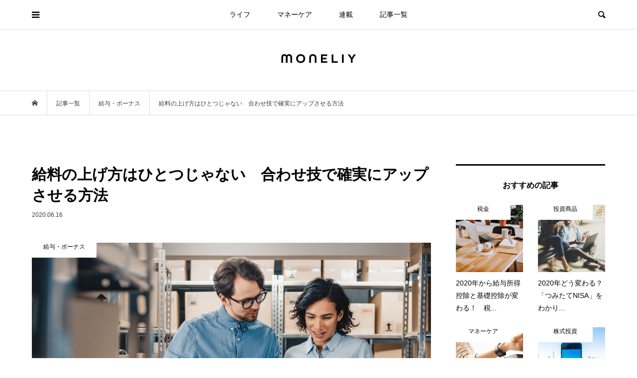

--- FILE ---
content_type: text/html; charset=UTF-8
request_url: https://www.moneliy.jp/life/kyuyo/10651
body_size: 17466
content:
<!DOCTYPE html>
<html lang="ja">
<head prefix="og: http://ogp.me/ns# fb: http://ogp.me/ns/fb#">

<!-- Google Tag Manager -->
<script>(function(w,d,s,l,i){w[l]=w[l]||[];w[l].push({'gtm.start':
new Date().getTime(),event:'gtm.js'});var f=d.getElementsByTagName(s)[0],
j=d.createElement(s),dl=l!='dataLayer'?'&l='+l:'';j.async=true;j.src=
'https://www.googletagmanager.com/gtm.js?id='+i+dl;f.parentNode.insertBefore(j,f);
})(window,document,'script','dataLayer','GTM-PV7GLDF');</script>
<!-- End Google Tag Manager -->
	
<meta charset="UTF-8">
<meta name="description" content="給料を上げたいと思ったときに、どんな方法があるのでしょうか？給料を上げる方法はひとつではありません。いくつかの方法を合わせればより効果を発揮します。今回は、実質的に給料を上げる方法を説明しましょう。">
<meta name="viewport" content="width=device-width">
<meta property="og:type" content="article">
<meta property="og:url" content="https://www.moneliy.jp/life/kyuyo/10651">
<meta property="og:title" content="給料の上げ方はひとつじゃない　合わせ技で確実にアップさせる方法 &#8211; moneliy（マネリー）">
<meta property="og:description" content="給料を上げたいと思ったときに、どんな方法があるのでしょうか？給料を上げる方法はひとつではありません。いくつかの方法を合わせればより効果を発揮します。今回は、実質的に給料を上げる方法を説明しましょう。">
<meta property="og:site_name" content="moneliy（マネリー）">
<meta property="og:image" content="https://prd-moneliy.s3.ap-northeast-1.amazonaws.com/wp-content/uploads/2018/07/20200701/Female-Inventory-Manager-Shows-Digital-Tablet-Information-to-a-Worker-Holding-Cardboard-Box-They-Talk-and-Do-Work.-In-the-Background-Stock-of-Parcels-with-Products-Ready-for-Shipment.-1071030302_5120x2880.jpeg">
<meta property="og:image:secure_url" content="https://prd-moneliy.s3.ap-northeast-1.amazonaws.com/wp-content/uploads/2018/07/20200701/Female-Inventory-Manager-Shows-Digital-Tablet-Information-to-a-Worker-Holding-Cardboard-Box-They-Talk-and-Do-Work.-In-the-Background-Stock-of-Parcels-with-Products-Ready-for-Shipment.-1071030302_5120x2880.jpeg"> 
<meta property="og:image:width" content="1024"> 
<meta property="og:image:height" content="683">
<meta name="twitter:card" content="summary">
<meta name="twitter:site" content="@moneliy_">
<meta name="twitter:creator" content="moneliy_">
<meta name="twitter:title" content="給料の上げ方はひとつじゃない　合わせ技で確実にアップさせる方法 &#8211; moneliy（マネリー）">
<meta property="twitter:description" content="給料を上げたいと思ったときに、どんな方法があるのでしょうか？給料を上げる方法はひとつではありません。いくつかの方法を合わせればより効果を発揮します。今回は、実質的に給料を上げる方法を説明しましょう。">
<meta name="twitter:image:src" content="https://prd-moneliy.s3.ap-northeast-1.amazonaws.com/wp-content/uploads/2018/07/20200701/Female-Inventory-Manager-Shows-Digital-Tablet-Information-to-a-Worker-Holding-Cardboard-Box-They-Talk-and-Do-Work.-In-the-Background-Stock-of-Parcels-with-Products-Ready-for-Shipment.-1071030302_5120x2880-500x500.jpeg">
<title>給料の上げ方はひとつじゃない　合わせ技で確実にアップさせる方法 &#8211; moneliy（マネリー）</title>
<meta name='robots' content='max-image-preview:large' />
<link rel='dns-prefetch' href='//stats.wp.com' />
<link rel="alternate" type="application/rss+xml" title="moneliy（マネリー） &raquo; 給料の上げ方はひとつじゃない　合わせ技で確実にアップさせる方法 のコメントのフィード" href="https://www.moneliy.jp/life/kyuyo/10651/feed" />
<link rel='stylesheet' id='wp-block-library-css' href='https://www.moneliy.jp/wp-includes/css/dist/block-library/style.min.css?ver=d268fd11d09279d022af0c3ccd0baa98' type='text/css' media='all' />
<style id='wp-block-library-inline-css' type='text/css'>
.has-text-align-justify{text-align:justify;}
</style>
<link rel='stylesheet' id='mediaelement-css' href='https://www.moneliy.jp/wp-includes/js/mediaelement/mediaelementplayer-legacy.min.css?ver=4.2.17' type='text/css' media='all' />
<link rel='stylesheet' id='wp-mediaelement-css' href='https://www.moneliy.jp/wp-includes/js/mediaelement/wp-mediaelement.min.css?ver=d268fd11d09279d022af0c3ccd0baa98' type='text/css' media='all' />
<link rel='stylesheet' id='classic-theme-styles-css' href='https://www.moneliy.jp/wp-includes/css/classic-themes.min.css?ver=d268fd11d09279d022af0c3ccd0baa98' type='text/css' media='all' />
<style id='global-styles-inline-css' type='text/css'>
body{--wp--preset--color--black: #000000;--wp--preset--color--cyan-bluish-gray: #abb8c3;--wp--preset--color--white: #ffffff;--wp--preset--color--pale-pink: #f78da7;--wp--preset--color--vivid-red: #cf2e2e;--wp--preset--color--luminous-vivid-orange: #ff6900;--wp--preset--color--luminous-vivid-amber: #fcb900;--wp--preset--color--light-green-cyan: #7bdcb5;--wp--preset--color--vivid-green-cyan: #00d084;--wp--preset--color--pale-cyan-blue: #8ed1fc;--wp--preset--color--vivid-cyan-blue: #0693e3;--wp--preset--color--vivid-purple: #9b51e0;--wp--preset--gradient--vivid-cyan-blue-to-vivid-purple: linear-gradient(135deg,rgba(6,147,227,1) 0%,rgb(155,81,224) 100%);--wp--preset--gradient--light-green-cyan-to-vivid-green-cyan: linear-gradient(135deg,rgb(122,220,180) 0%,rgb(0,208,130) 100%);--wp--preset--gradient--luminous-vivid-amber-to-luminous-vivid-orange: linear-gradient(135deg,rgba(252,185,0,1) 0%,rgba(255,105,0,1) 100%);--wp--preset--gradient--luminous-vivid-orange-to-vivid-red: linear-gradient(135deg,rgba(255,105,0,1) 0%,rgb(207,46,46) 100%);--wp--preset--gradient--very-light-gray-to-cyan-bluish-gray: linear-gradient(135deg,rgb(238,238,238) 0%,rgb(169,184,195) 100%);--wp--preset--gradient--cool-to-warm-spectrum: linear-gradient(135deg,rgb(74,234,220) 0%,rgb(151,120,209) 20%,rgb(207,42,186) 40%,rgb(238,44,130) 60%,rgb(251,105,98) 80%,rgb(254,248,76) 100%);--wp--preset--gradient--blush-light-purple: linear-gradient(135deg,rgb(255,206,236) 0%,rgb(152,150,240) 100%);--wp--preset--gradient--blush-bordeaux: linear-gradient(135deg,rgb(254,205,165) 0%,rgb(254,45,45) 50%,rgb(107,0,62) 100%);--wp--preset--gradient--luminous-dusk: linear-gradient(135deg,rgb(255,203,112) 0%,rgb(199,81,192) 50%,rgb(65,88,208) 100%);--wp--preset--gradient--pale-ocean: linear-gradient(135deg,rgb(255,245,203) 0%,rgb(182,227,212) 50%,rgb(51,167,181) 100%);--wp--preset--gradient--electric-grass: linear-gradient(135deg,rgb(202,248,128) 0%,rgb(113,206,126) 100%);--wp--preset--gradient--midnight: linear-gradient(135deg,rgb(2,3,129) 0%,rgb(40,116,252) 100%);--wp--preset--duotone--dark-grayscale: url('#wp-duotone-dark-grayscale');--wp--preset--duotone--grayscale: url('#wp-duotone-grayscale');--wp--preset--duotone--purple-yellow: url('#wp-duotone-purple-yellow');--wp--preset--duotone--blue-red: url('#wp-duotone-blue-red');--wp--preset--duotone--midnight: url('#wp-duotone-midnight');--wp--preset--duotone--magenta-yellow: url('#wp-duotone-magenta-yellow');--wp--preset--duotone--purple-green: url('#wp-duotone-purple-green');--wp--preset--duotone--blue-orange: url('#wp-duotone-blue-orange');--wp--preset--font-size--small: 13px;--wp--preset--font-size--medium: 20px;--wp--preset--font-size--large: 36px;--wp--preset--font-size--x-large: 42px;--wp--preset--spacing--20: 0.44rem;--wp--preset--spacing--30: 0.67rem;--wp--preset--spacing--40: 1rem;--wp--preset--spacing--50: 1.5rem;--wp--preset--spacing--60: 2.25rem;--wp--preset--spacing--70: 3.38rem;--wp--preset--spacing--80: 5.06rem;--wp--preset--shadow--natural: 6px 6px 9px rgba(0, 0, 0, 0.2);--wp--preset--shadow--deep: 12px 12px 50px rgba(0, 0, 0, 0.4);--wp--preset--shadow--sharp: 6px 6px 0px rgba(0, 0, 0, 0.2);--wp--preset--shadow--outlined: 6px 6px 0px -3px rgba(255, 255, 255, 1), 6px 6px rgba(0, 0, 0, 1);--wp--preset--shadow--crisp: 6px 6px 0px rgba(0, 0, 0, 1);}:where(.is-layout-flex){gap: 0.5em;}body .is-layout-flow > .alignleft{float: left;margin-inline-start: 0;margin-inline-end: 2em;}body .is-layout-flow > .alignright{float: right;margin-inline-start: 2em;margin-inline-end: 0;}body .is-layout-flow > .aligncenter{margin-left: auto !important;margin-right: auto !important;}body .is-layout-constrained > .alignleft{float: left;margin-inline-start: 0;margin-inline-end: 2em;}body .is-layout-constrained > .alignright{float: right;margin-inline-start: 2em;margin-inline-end: 0;}body .is-layout-constrained > .aligncenter{margin-left: auto !important;margin-right: auto !important;}body .is-layout-constrained > :where(:not(.alignleft):not(.alignright):not(.alignfull)){max-width: var(--wp--style--global--content-size);margin-left: auto !important;margin-right: auto !important;}body .is-layout-constrained > .alignwide{max-width: var(--wp--style--global--wide-size);}body .is-layout-flex{display: flex;}body .is-layout-flex{flex-wrap: wrap;align-items: center;}body .is-layout-flex > *{margin: 0;}:where(.wp-block-columns.is-layout-flex){gap: 2em;}.has-black-color{color: var(--wp--preset--color--black) !important;}.has-cyan-bluish-gray-color{color: var(--wp--preset--color--cyan-bluish-gray) !important;}.has-white-color{color: var(--wp--preset--color--white) !important;}.has-pale-pink-color{color: var(--wp--preset--color--pale-pink) !important;}.has-vivid-red-color{color: var(--wp--preset--color--vivid-red) !important;}.has-luminous-vivid-orange-color{color: var(--wp--preset--color--luminous-vivid-orange) !important;}.has-luminous-vivid-amber-color{color: var(--wp--preset--color--luminous-vivid-amber) !important;}.has-light-green-cyan-color{color: var(--wp--preset--color--light-green-cyan) !important;}.has-vivid-green-cyan-color{color: var(--wp--preset--color--vivid-green-cyan) !important;}.has-pale-cyan-blue-color{color: var(--wp--preset--color--pale-cyan-blue) !important;}.has-vivid-cyan-blue-color{color: var(--wp--preset--color--vivid-cyan-blue) !important;}.has-vivid-purple-color{color: var(--wp--preset--color--vivid-purple) !important;}.has-black-background-color{background-color: var(--wp--preset--color--black) !important;}.has-cyan-bluish-gray-background-color{background-color: var(--wp--preset--color--cyan-bluish-gray) !important;}.has-white-background-color{background-color: var(--wp--preset--color--white) !important;}.has-pale-pink-background-color{background-color: var(--wp--preset--color--pale-pink) !important;}.has-vivid-red-background-color{background-color: var(--wp--preset--color--vivid-red) !important;}.has-luminous-vivid-orange-background-color{background-color: var(--wp--preset--color--luminous-vivid-orange) !important;}.has-luminous-vivid-amber-background-color{background-color: var(--wp--preset--color--luminous-vivid-amber) !important;}.has-light-green-cyan-background-color{background-color: var(--wp--preset--color--light-green-cyan) !important;}.has-vivid-green-cyan-background-color{background-color: var(--wp--preset--color--vivid-green-cyan) !important;}.has-pale-cyan-blue-background-color{background-color: var(--wp--preset--color--pale-cyan-blue) !important;}.has-vivid-cyan-blue-background-color{background-color: var(--wp--preset--color--vivid-cyan-blue) !important;}.has-vivid-purple-background-color{background-color: var(--wp--preset--color--vivid-purple) !important;}.has-black-border-color{border-color: var(--wp--preset--color--black) !important;}.has-cyan-bluish-gray-border-color{border-color: var(--wp--preset--color--cyan-bluish-gray) !important;}.has-white-border-color{border-color: var(--wp--preset--color--white) !important;}.has-pale-pink-border-color{border-color: var(--wp--preset--color--pale-pink) !important;}.has-vivid-red-border-color{border-color: var(--wp--preset--color--vivid-red) !important;}.has-luminous-vivid-orange-border-color{border-color: var(--wp--preset--color--luminous-vivid-orange) !important;}.has-luminous-vivid-amber-border-color{border-color: var(--wp--preset--color--luminous-vivid-amber) !important;}.has-light-green-cyan-border-color{border-color: var(--wp--preset--color--light-green-cyan) !important;}.has-vivid-green-cyan-border-color{border-color: var(--wp--preset--color--vivid-green-cyan) !important;}.has-pale-cyan-blue-border-color{border-color: var(--wp--preset--color--pale-cyan-blue) !important;}.has-vivid-cyan-blue-border-color{border-color: var(--wp--preset--color--vivid-cyan-blue) !important;}.has-vivid-purple-border-color{border-color: var(--wp--preset--color--vivid-purple) !important;}.has-vivid-cyan-blue-to-vivid-purple-gradient-background{background: var(--wp--preset--gradient--vivid-cyan-blue-to-vivid-purple) !important;}.has-light-green-cyan-to-vivid-green-cyan-gradient-background{background: var(--wp--preset--gradient--light-green-cyan-to-vivid-green-cyan) !important;}.has-luminous-vivid-amber-to-luminous-vivid-orange-gradient-background{background: var(--wp--preset--gradient--luminous-vivid-amber-to-luminous-vivid-orange) !important;}.has-luminous-vivid-orange-to-vivid-red-gradient-background{background: var(--wp--preset--gradient--luminous-vivid-orange-to-vivid-red) !important;}.has-very-light-gray-to-cyan-bluish-gray-gradient-background{background: var(--wp--preset--gradient--very-light-gray-to-cyan-bluish-gray) !important;}.has-cool-to-warm-spectrum-gradient-background{background: var(--wp--preset--gradient--cool-to-warm-spectrum) !important;}.has-blush-light-purple-gradient-background{background: var(--wp--preset--gradient--blush-light-purple) !important;}.has-blush-bordeaux-gradient-background{background: var(--wp--preset--gradient--blush-bordeaux) !important;}.has-luminous-dusk-gradient-background{background: var(--wp--preset--gradient--luminous-dusk) !important;}.has-pale-ocean-gradient-background{background: var(--wp--preset--gradient--pale-ocean) !important;}.has-electric-grass-gradient-background{background: var(--wp--preset--gradient--electric-grass) !important;}.has-midnight-gradient-background{background: var(--wp--preset--gradient--midnight) !important;}.has-small-font-size{font-size: var(--wp--preset--font-size--small) !important;}.has-medium-font-size{font-size: var(--wp--preset--font-size--medium) !important;}.has-large-font-size{font-size: var(--wp--preset--font-size--large) !important;}.has-x-large-font-size{font-size: var(--wp--preset--font-size--x-large) !important;}
.wp-block-navigation a:where(:not(.wp-element-button)){color: inherit;}
:where(.wp-block-columns.is-layout-flex){gap: 2em;}
.wp-block-pullquote{font-size: 1.5em;line-height: 1.6;}
</style>
<link rel='stylesheet' id='rpt_front_style-css' href='https://www.moneliy.jp/wp-content/plugins/related-posts-thumbnails/assets/css/front.css?ver=1.9.0' type='text/css' media='all' />
<link rel='stylesheet' id='bloom-style-css' href='https://www.moneliy.jp/wp-content/themes/bloom_tcd053/style.css?ver=1.6.1' type='text/css' media='all' />
<link rel='stylesheet' id='bloom-slick-css' href='https://www.moneliy.jp/wp-content/themes/bloom_tcd053/css/slick.min.css?ver=d268fd11d09279d022af0c3ccd0baa98' type='text/css' media='all' />
<link rel='stylesheet' id='bloom-responsive-css' href='https://www.moneliy.jp/wp-content/themes/bloom_tcd053/responsive.css?ver=1.6.1' type='text/css' media='all' />
<link rel='stylesheet' id='jetpack_css-css' href='https://www.moneliy.jp/wp-content/plugins/jetpack/css/jetpack.css?ver=12.8.2' type='text/css' media='all' />
<script type='text/javascript' src='https://www.moneliy.jp/wp-includes/js/jquery/jquery.min.js?ver=3.6.4' id='jquery-core-js'></script>
<script type='text/javascript' src='https://www.moneliy.jp/wp-includes/js/jquery/jquery-migrate.min.js?ver=3.4.0' id='jquery-migrate-js'></script>
<link rel="https://api.w.org/" href="https://www.moneliy.jp/wp-json/" /><link rel="alternate" type="application/json" href="https://www.moneliy.jp/wp-json/wp/v2/posts/10651" /><link rel="EditURI" type="application/rsd+xml" title="RSD" href="https://www.moneliy.jp/xmlrpc.php?rsd" />
<link rel="canonical" href="https://www.moneliy.jp/life/kyuyo/10651" />
<link rel="alternate" type="application/json+oembed" href="https://www.moneliy.jp/wp-json/oembed/1.0/embed?url=https%3A%2F%2Fwww.moneliy.jp%2Flife%2Fkyuyo%2F10651" />
<link rel="alternate" type="text/xml+oembed" href="https://www.moneliy.jp/wp-json/oembed/1.0/embed?url=https%3A%2F%2Fwww.moneliy.jp%2Flife%2Fkyuyo%2F10651&#038;format=xml" />
			<style>
			#related_posts_thumbnails li{
				border-right: 1px solid #dddddd;
				background-color: #ffffff			}
			#related_posts_thumbnails li:hover{
				background-color: #eeeeee;
			}
			.relpost_content{
				font-size:	14px;
				color: 		#333333;
			}
			.relpost-block-single{
				background-color: #ffffff;
				border-right: 1px solid  #dddddd;
				border-left: 1px solid  #dddddd;
				margin-right: -1px;
			}
			.relpost-block-single:hover{
				background-color: #eeeeee;
			}
		</style>

	                <script>
                    var ajaxUrl = 'https://www.moneliy.jp/wp-admin/admin-ajax.php';
                </script>
        	<style>img#wpstats{display:none}</style>
		<link rel="shortcut icon" href="https://prd-moneliy.s3.ap-northeast-1.amazonaws.com/wp-content/uploads/2018/04/24205358/logo_icon_a%E3%81%AE%E3%82%B3%E3%83%92%E3%82%9A%E3%83%BC-1.png">
<style>
.c-comment__form-submit:hover, c-comment__password-protected, .p-pagetop a, .slick-dots li.slick-active button, .slick-dots li:hover button { background-color: #000000; }
.p-entry__pickup, .p-entry__related, .p-widget__title, .slick-dots li.slick-active button, .slick-dots li:hover button { border-color: #000000; }
.p-index-tab__item.is-active, .p-index-tab__item:hover { border-bottom-color: #000000; }
.c-comment__tab-item.is-active a, .c-comment__tab-item a:hover, .c-comment__tab-item.is-active p { background-color: rgba(0, 0, 0, 0.7); }
.c-comment__tab-item.is-active a:after, .c-comment__tab-item.is-active p:after { border-top-color: rgba(0, 0, 0, 0.7); }
.p-article__meta, .p-blog-list__item-excerpt, .p-ranking-list__item-excerpt, .p-author__views, .p-page-links a, .p-page-links .p-page-links__title, .p-pager__item span { color: #999999; }
.p-page-links > span, .p-page-links a:hover, .p-entry__next-page__link { background-color: #999999; }
.p-page-links > span, .p-page-links a { border-color: #999999; }

a:hover, a:hover .p-article__title, .p-global-nav > li:hover > a, .p-global-nav > li.current-menu-item > a, .p-global-nav > li.is-active > a, .p-breadcrumb a:hover, .p-widget-categories .has-children .toggle-children:hover::before, .p-footer-widget-area .p-siteinfo .p-social-nav li a:hover, .p-footer-widget-area__default .p-siteinfo .p-social-nav li a:hover { color: #aaaaaa; }
.p-global-nav .sub-menu a:hover, .p-global-nav .sub-menu .current-menu-item > a, .p-megamenu a.p-megamenu__hover:hover, .p-entry__next-page__link:hover, .c-pw__btn:hover { background: #aaaaaa; }
.p-entry__date, .p-entry__body, .p-author__desc, .p-breadcrumb, .p-breadcrumb a { color: #3a3a3a; }
.p-entry__body a, .custom-html-widget a { color: #000000; }
.p-entry__body a:hover, .custom-html-widget a:hover { color: #aaaaaa; }
.p-float-native-ad-label { background: #f99999; color: #ffffff; font-size: 11px; }
.p-category-item--1, .cat-item-1> a, .cat-item-1 .toggle-children { color: #000000; }
.p-category-item--7, .cat-item-7> a, .cat-item-7 .toggle-children { color: #000000; }
.p-category-item--8, .cat-item-8> a, .cat-item-8 .toggle-children { color: #000000; }
.p-category-item--38, .cat-item-38> a, .cat-item-38 .toggle-children { color: #000000; }
.p-category-item--41, .cat-item-41> a, .cat-item-41 .toggle-children { color: #000000; }
.p-category-item--42, .cat-item-42> a, .cat-item-42 .toggle-children { color: #000000; }
.p-category-item--43, .cat-item-43> a, .cat-item-43 .toggle-children { color: #000000; }
.p-category-item--44, .cat-item-44> a, .cat-item-44 .toggle-children { color: #000000; }
.p-category-item--45, .cat-item-45> a, .cat-item-45 .toggle-children { color: #000000; }
.p-category-item--46, .cat-item-46> a, .cat-item-46 .toggle-children { color: #000000; }
.p-category-item--47, .cat-item-47> a, .cat-item-47 .toggle-children { color: #000000; }
.p-category-item--48, .cat-item-48> a, .cat-item-48 .toggle-children { color: #000000; }
.p-category-item--49, .cat-item-49> a, .cat-item-49 .toggle-children { color: #000000; }
.p-category-item--50, .cat-item-50> a, .cat-item-50 .toggle-children { color: #000000; }
.p-category-item--51, .cat-item-51> a, .cat-item-51 .toggle-children { color: #000000; }
.p-category-item--52, .cat-item-52> a, .cat-item-52 .toggle-children { color: #000000; }
.p-category-item--53, .cat-item-53> a, .cat-item-53 .toggle-children { color: #000000; }
.p-category-item--54, .cat-item-54> a, .cat-item-54 .toggle-children { color: #000000; }
.p-category-item--55, .cat-item-55> a, .cat-item-55 .toggle-children { color: #000000; }
.p-category-item--56, .cat-item-56> a, .cat-item-56 .toggle-children { color: #000000; }
.p-category-item--57, .cat-item-57> a, .cat-item-57 .toggle-children { color: #000000; }
.p-category-item--58, .cat-item-58> a, .cat-item-58 .toggle-children { color: #000000; }
.p-category-item--59, .cat-item-59> a, .cat-item-59 .toggle-children { color: #000000; }
.p-category-item--60, .cat-item-60> a, .cat-item-60 .toggle-children { color: #000000; }
.p-category-item--61, .cat-item-61> a, .cat-item-61 .toggle-children { color: #000000; }
.p-category-item--64, .cat-item-64> a, .cat-item-64 .toggle-children { color: #000000; }
.p-category-item--69, .cat-item-69> a, .cat-item-69 .toggle-children { color: #000000; }
.p-category-item--72, .cat-item-72> a, .cat-item-72 .toggle-children { color: #000000; }
.p-category-item--174, .cat-item-174> a, .cat-item-174 .toggle-children { color: #000000; }
.p-category-item--486, .cat-item-486> a, .cat-item-486 .toggle-children { color: #000000; }
.p-category-item--487, .cat-item-487> a, .cat-item-487 .toggle-children { color: #000000; }
.p-category-item--488, .cat-item-488> a, .cat-item-488 .toggle-children { color: #000000; }
.p-category-item--491, .cat-item-491> a, .cat-item-491 .toggle-children { color: #000000; }
.p-category-item--492, .cat-item-492> a, .cat-item-492 .toggle-children { color: #000000; }
.p-category-item--493, .cat-item-493> a, .cat-item-493 .toggle-children { color: #000000; }
.p-category-item--494, .cat-item-494> a, .cat-item-494 .toggle-children { color: #000000; }
.p-category-item--513, .cat-item-513> a, .cat-item-513 .toggle-children { color: #000000; }
.p-category-item--535, .cat-item-535> a, .cat-item-535 .toggle-children { color: #000000; }
.p-category-item--596, .cat-item-596> a, .cat-item-596 .toggle-children { color: #000000; }
body { font-family: "Segoe UI", Verdana, "游ゴシック", YuGothic, "Hiragino Kaku Gothic ProN", Meiryo, sans-serif; }
.p-logo, .p-entry__title, .p-article__title, .p-article__title__overlay, .p-headline, .p-page-header__title, .p-widget__title, .p-sidemenu .p-siteinfo__title, .p-index-slider__item-catch, .p-header-video__caption-catch, .p-footer-blog__catch, .p-footer-cta__catch {
font-family: "Segoe UI", Verdana, "游ゴシック", YuGothic, "Hiragino Kaku Gothic ProN", Meiryo, sans-serif;
}
.c-load--type1 { border: 3px solid rgba(153, 153, 153, 0.2); border-top-color: #eaadbc; }
.p-hover-effect--type1:hover img { -webkit-transform: scale(1.2) rotate(2deg); transform: scale(1.2) rotate(2deg); }
.p-hover-effect--type2 img { margin-left: -8px; }
.p-hover-effect--type2:hover img { margin-left: 8px; }
.p-hover-effect--type1 .p-article__overlay { background: rgba(0, 0, 0, 0.5); }
.p-hover-effect--type2:hover img { opacity: 0.5 }
.p-hover-effect--type2 .p-hover-effect__image { background: #000000; }
.p-hover-effect--type2 .p-article__overlay { background: rgba(0, 0, 0, 0.5); }
.p-hover-effect--type3 .p-hover-effect__image { background: #000000; }
.p-hover-effect--type3:hover img { opacity: 0.5; }
.p-hover-effect--type3 .p-article__overlay { background: rgba(0, 0, 0, 0.5); }
.p-entry__title { font-size: 30px; }
.p-entry__body, .p-entry__body p { font-size: 15px; }
.l-header__bar { background: rgba(255, 255, 255, 0.8); }
.l-header__bar > .l-inner > a, .p-global-nav > li > a { color: #000000; }
.l-header__logo--text a { color: #000000; font-size: 21px; }
.l-footer .p-siteinfo .p-logo { font-size: 28px; }
.p-footer-cta__btn { background: #333333; color: #ffffff; }
.p-footer-cta__btn:hover { background: #724a56; color: #ffffff; }
@media only screen and (max-width: 1200px) {
	.l-header__logo--mobile.l-header__logo--text a { font-size: 18px; }
	.p-global-nav { background-color: rgba(0,0,0, 0.8); }
}
@media only screen and (max-width: 991px) {
	.l-footer .p-siteinfo .p-logo { font-size: 18px; }
	.p-copyright { background-color: #000000; }
	.p-pagetop a { background-color: #999999; }
}
#site_info_widget-2 .p-siteinfo__button { background: #000000; color: #ffffff; }
#site_info_widget-2 .p-siteinfo__button:hover { background: #000000; color: #ffffff; }
#site_info_widget-3 .p-siteinfo__button { background: #000000; color: #ffffff; }
#site_info_widget-3 .p-siteinfo__button:hover { background: #000000; color: #ffffff; }
#site_info_widget-5 .p-siteinfo__button { background: #000000; color: #ffffff; }
#site_info_widget-5 .p-siteinfo__button:hover { background: #000000; color: #ffffff; }
.p-entry__body p { font-size: 15px; line-height: 2.0; }
.p-entry__title { font-weight: bold;}
.p-blog-list__item-title { font-weight: bold;}
.p-entry__body h3 { margin: 60px 0px 20px 0px; font-weight: bold;}
.p-entry__body h4 { margin: 30px 0px 10px 0px; font-weight: bold;}
.p-index-tab__link { font-weight: bold; }
.p-widget__title { font-weight: 600;}</style>
<style type="text/css">

</style>
<link rel="amphtml" href="https://www.moneliy.jp/life/kyuyo/10651?amp=1"><link rel="icon" href="https://prd-moneliy.s3.ap-northeast-1.amazonaws.com/wp-content/uploads/2021/10/28145701/cropped-monliy_icon-32x32.png" sizes="32x32" />
<link rel="icon" href="https://prd-moneliy.s3.ap-northeast-1.amazonaws.com/wp-content/uploads/2021/10/28145701/cropped-monliy_icon-192x192.png" sizes="192x192" />
<link rel="apple-touch-icon" href="https://prd-moneliy.s3.ap-northeast-1.amazonaws.com/wp-content/uploads/2021/10/28145701/cropped-monliy_icon-180x180.png" />
<meta name="msapplication-TileImage" content="https://prd-moneliy.s3.ap-northeast-1.amazonaws.com/wp-content/uploads/2021/10/28145701/cropped-monliy_icon-270x270.png" />
</head>
<body data-rsssl=1 class="post-template-default single single-post postid-10651 single-format-standard is-responsive l-header__fix l-header__fix--mobile l-has-sidemenu">

<!-- Google Tag Manager (noscript) -->
<noscript><iframe src="https://www.googletagmanager.com/ns.html?id=GTM-PV7GLDF"
height="0" width="0" style="display:none;visibility:hidden"></iframe></noscript>
<!-- End Google Tag Manager (noscript) -->
<div id="site_loader_overlay">
	<div id="site_loader_animation" class="c-load--type1">
			</div>
</div>
<div id="site_wrap">
	<header id="js-header" class="l-header">
		<div class="l-header__bar">
			<div class="l-inner">
				<div class="p-logo l-header__logo l-header__logo--mobile l-header__logo--retina">
					<a href="https://www.moneliy.jp/"><img src="https://prd-moneliy.s3.ap-northeast-1.amazonaws.com/wp-content/uploads/2021/09/27132905/moneliy_logo_sp.png" alt="moneliy（マネリー）" width="107"></a>
				</div>
<nav class="menu-%e3%82%b0%e3%83%ad%e3%83%bc%e3%83%90%e3%83%ab%e3%83%a1%e3%83%8b%e3%83%a5%e3%83%bc-container"><ul id="js-global-nav" class="p-global-nav u-clearfix">
<li class="p-header-search p-header-search--mobile"><form action="https://www.moneliy.jp/" method="get"><input type="text" name="s" value="" class="p-header-search__input" placeholder="SEARCH"><input type="submit" value="&#xe915;" class="p-header-search__submit"></form></li>
<li id="menu-item-212" class="menu-item menu-item-type-taxonomy menu-item-object-category current-post-ancestor menu-item-212"><a href="https://www.moneliy.jp/category/life">ライフ<span></span></a></li>
<li id="menu-item-214" class="menu-item menu-item-type-taxonomy menu-item-object-category menu-item-214"><a href="https://www.moneliy.jp/category/investment">マネーケア<span></span></a></li>
<li id="menu-item-24239" class="menu-item menu-item-type-post_type menu-item-object-page menu-item-24239"><a href="https://www.moneliy.jp/rensai">連載<span></span></a></li>
<li id="menu-item-10289" class="menu-item menu-item-type-post_type menu-item-object-page current_page_parent menu-item-10289"><a href="https://www.moneliy.jp/list">記事一覧<span></span></a></li>
</ul></nav>				<a href="#" id="js-menu-button" class="p-menu-button c-menu-button u-visible-lg"></a>
				<a href="#" id="js-sidemenu-button" class="p-sidemenu-button c-sidemenu-button u-hidden-lg"></a>
				<a href="#" id="js-search-button" class="p-search-button c-search-button u-hidden-lg"></a>
				<div class="p-header-search p-header-search--pc">
					<form action="https://www.moneliy.jp/" method="get">
						<input type="text" name="s" value="" class="p-header-search__input" placeholder="SEARCH">
					</form>
				</div>
			</div>
		</div>
		<div class="l-inner">
			<div class="p-logo l-header__logo l-header__logo--pc l-header__logo--retina">
				<a href="https://www.moneliy.jp/"><img src="https://prd-moneliy.s3.ap-northeast-1.amazonaws.com/wp-content/uploads/2021/09/27132906/moneliy_logo_pc.png" alt="moneliy（マネリー）" width="150"></a>
			</div>
		</div>
	</header>
<main class="l-main">
	<div class="p-breadcrumb c-breadcrumb">
		<ul class="p-breadcrumb__inner c-breadcrumb__inner l-inner u-clearfix" itemscope itemtype="http://schema.org/BreadcrumbList">
			<li class="p-breadcrumb__item c-breadcrumb__item p-breadcrumb__item--home c-breadcrumb__item--home" itemprop="itemListElement" itemscope itemtype="http://schema.org/ListItem">
				<a href="https://www.moneliy.jp/" itemprop="item"><span itemprop="name">HOME</span></a>
				<meta itemprop="position" content="1" />
			</li>
			<li class="p-breadcrumb__item c-breadcrumb__item" itemprop="itemListElement" itemscope itemtype="http://schema.org/ListItem">
				<a href="https://www.moneliy.jp/list" itemprop="item">
					<span itemprop="name">記事一覧</span>
				</a>
				<meta itemprop="position" content="2" />
			</li>
			<li class="p-breadcrumb__item c-breadcrumb__item" itemprop="itemListElement" itemscope itemtype="http://schema.org/ListItem">
				<a href="https://www.moneliy.jp/category/life/kyuyo" itemprop="item">
					<span itemprop="name">給与・ボーナス</span>
				</a>
				<meta itemprop="position" content="3" />
			</li>
			<li class="p-breadcrumb__item c-breadcrumb__item" itemprop="itemListElement" itemscope itemtype="http://schema.org/ListItem">
				<span itemprop="name">給料の上げ方はひとつじゃない　合わせ技で確実にアップさせる方法</span>
				<meta itemprop="position" content="4" />
			</li>
		</ul>
	</div>
	<div class="l-inner l-2colmuns u-clearfix">
		<article class="p-entry l-primary">
			<div class="p-entry__inner">
				<h1 class="p-entry__title">給料の上げ方はひとつじゃない　合わせ技で確実にアップさせる方法</h1>
				<p class="p-entry__date"><time datetime="2020-06-16">2020.06.16</time></p>
				<div class="p-entry__thumbnail">
					<img width="1024" height="683" src="https://prd-moneliy.s3.ap-northeast-1.amazonaws.com/wp-content/uploads/2018/07/20200701/Female-Inventory-Manager-Shows-Digital-Tablet-Information-to-a-Worker-Holding-Cardboard-Box-They-Talk-and-Do-Work.-In-the-Background-Stock-of-Parcels-with-Products-Ready-for-Shipment.-1071030302_5120x2880.jpeg" class="attachment-full size-full wp-post-image" alt="" decoding="async" />
					<div class="p-float-category"><span class="p-category-item--42">給与・ボーナス</span></div>
				</div>
				<div class="p-entry__body u-clearfix">
<p>給料を上げたいと思ったときに、どんな方法があるのでしょうか？<br />
給料を上げる方法はひとつではありません。いくつかの方法を合わせればより効果を発揮します。<br />
今回は、実質的に給料を上げる方法を説明しましょう。</p>
<h3 class="style3a">給料は自動的には上がらない</h3>
<p>与えられた仕事をしているだけでは、給料は上がりません。<br />
昔のように、誰もが年齢や勤続年数に応じて一律に給料が上がる「定時昇給」を行っている会社はずいぶん減り、今は<strong>仕事の実績によって給料が決まる「評価制度」を採用している</strong>会社が多くなっています。<br />
給料を増やそうと残業して頑張ろうという人もいますが、パフォーマンスとしては逆です。<br />
仕事の効率が悪いと思われて、ボーナスの額を減らされる可能性さえあります。しんどい思いをしただけ無駄になるかもしれません。</p>
<h3 class="style3a">給料を上げる方法</h3>
<p>では、どうすれば給料を上げることができるのでしょうか。</p>
<h4 class="style4a">(1)仕事のレベルを上げる</h4>
<p>会社の評価制度を知りましょう。<br />
評価制度とは、<strong>与えられた仕事がどのレベルまでできれば、どのランクとなるかを具体的に表しているもの</strong>です。</p>
<p>たとえば、「簡単な入力が正確にできる」ならE、「専門的な知識を発揮して仕事が完結できる」ならAなどで、ランクが上がると昇給するというものです。自分の業務のなかで、より高いレベルを目指しましょう。<br />
自身の会社に制度としてなくても、考え方は同じです。より高度なレベルを目指さなければ給料は上がりません。</p>
<h4 class="style4a">(2)資格を取る</h4>
<p>業務に関係する資格を取ることによって、手当がつく会社も多くあります。<br />
やみくもに資格を取ればいいというものではなく、何の資格を取ればいくら手当がつくのかは、就業規則や賃金規程などに書いてあります。手当のつく資格を目指しましょう。</p>
<p>資格を取るための勉強をするなら、雇用保険の「教育訓練給付制度」が使えないか、必ず検討してください。<br />
資格取得のための費用の一部が給付金として受け取れる場合があります。</p>
<h4 class="style4a">(3)上司がどのような人材を望んでいるかを知る</h4>
<p>会社員は、良くも悪くも上司の査定によって給料が左右されます。媚びる必要はありませんが、上司がどのようなタイプの人材を望んでいるのかを知ることも大切です。<br />
<strong>数字や時間の正確さを重視するタイプ</strong>か、<strong>人の心をつかむことが得意な人材を評価するタイプ</strong>か、<strong>仲間の仕事を手伝っている努力をわかってくれるタイプ</strong>か、などです。<br />
自分をまげてまで合わせる必要はありませんが、<strong>知っておくことは重要</strong>です。</p>
<p class="well2" style="text-align: center;"><a href="https://moneliy.jp/life/kyuyo/10651/2"><strong>NEXT:「控除を減らす方法」</strong></a></p>
				<div class="p-entry__next-page">
					<a class="p-entry__next-page__link" href="https://www.moneliy.jp/life/kyuyo/10651/2">続きを読む</a>
					<div class="p-entry__next-page__numbers">1 / 2</div>
				</div>
				</div>
				<div class="p-author__box u-clearfix">
					<div class="p-author__thumbnail">
						<a class="p-author__thumbnail__link p-hover-effect--type1" href="https://www.moneliy.jp/author/ono">
							<div class="p-hover-effect__image"><img alt='小野 みゆき' src='https://moneliy.jp/wp-content/uploads/2018/04/小野みゆき_avatar_1523501281-260x260.png' class='avatar avatar-260 photo' height='260' width='260' /></div>
						</a>
					</div>
					<div class="p-author__info">
						<h3 class="p-author__title">小野 みゆき</h3>						<p class="p-author__desc">中高年女性のお金のホームドクター 社会保険労務士・CFP・１級DCプランナー・年金マスター・1級ファイナンシャル・プランニング技能士 企業で労務、健康・厚生...</p>
						<ul class="p-social-nav"><li class="p-social-nav__item p-social-nav__item--url"><a href="https://fpcafe.jp/" target="_blank"></a></li></ul>
						<a class="p-author__link" href="https://www.moneliy.jp/author/ono">プロフィール</a>
					</div>
				</div>
				<ul class="p-entry__share c-share u-clearfix c-share--lg c-share--mono">
					<li class="c-share__btn c-share__btn--twitter">
						<a href="https://twitter.com/share?text=%E7%B5%A6%E6%96%99%E3%81%AE%E4%B8%8A%E3%81%92%E6%96%B9%E3%81%AF%E3%81%B2%E3%81%A8%E3%81%A4%E3%81%98%E3%82%83%E3%81%AA%E3%81%84%E3%80%80%E5%90%88%E3%82%8F%E3%81%9B%E6%8A%80%E3%81%A7%E7%A2%BA%E5%AE%9F%E3%81%AB%E3%82%A2%E3%83%83%E3%83%97%E3%81%95%E3%81%9B%E3%82%8B%E6%96%B9%E6%B3%95&url=https%3A%2F%2Fwww.moneliy.jp%2Flife%2Fkyuyo%2F10651&via=moneliy_&tw_p=tweetbutton&related=moneliy_" onclick="javascript:window.open(this.href, '', 'menubar=no,toolbar=no,resizable=yes,scrollbars=yes,height=400,width=600');return false;">
							<i class="c-share__icn c-share__icn--twitter"></i>
							<span class="c-share__title">Tweet</span>
						</a>
					</li>
					<li class="c-share__btn c-share__btn--facebook">
						<a href="//www.facebook.com/sharer/sharer.php?u=https://www.moneliy.jp/life/kyuyo/10651&amp;t=%E7%B5%A6%E6%96%99%E3%81%AE%E4%B8%8A%E3%81%92%E6%96%B9%E3%81%AF%E3%81%B2%E3%81%A8%E3%81%A4%E3%81%98%E3%82%83%E3%81%AA%E3%81%84%E3%80%80%E5%90%88%E3%82%8F%E3%81%9B%E6%8A%80%E3%81%A7%E7%A2%BA%E5%AE%9F%E3%81%AB%E3%82%A2%E3%83%83%E3%83%97%E3%81%95%E3%81%9B%E3%82%8B%E6%96%B9%E6%B3%95" rel="nofollow" target="_blank">
							<i class="c-share__icn c-share__icn--facebook"></i>
							<span class="c-share__title">Share</span>
						</a>
					</li>
					<li class="c-share__btn c-share__btn--hatebu">
						<a href="https://b.hatena.ne.jp/add?mode=confirm&url=https%3A%2F%2Fwww.moneliy.jp%2Flife%2Fkyuyo%2F10651" onclick="javascript:window.open(this.href, '', 'menubar=no,toolbar=no,resizable=yes,scrollbars=yes,height=400,width=510');return false;">
							<i class="c-share__icn c-share__icn--hatebu"></i>
							<span class="c-share__title">Hatena</span>
						</a>
					</li>
					<li class="c-share__btn c-share__btn--rss">
						<a href="https://www.moneliy.jp/feed" target="_blank">
							<i class="c-share__icn c-share__icn--rss"></i>
							<span class="c-share__title">RSS</span>
						</a>
					</li>
				</ul>
				<ul class="p-entry__meta c-meta-box u-clearfix">
					<li class="c-meta-box__item c-meta-box__item--category"><a href="https://www.moneliy.jp/category/life/kyuyo" rel="category tag">給与・ボーナス</a></li>					<li class="c-meta-box__item c-meta-box__item--tag"><a href="https://www.moneliy.jp/tag/work" rel="tag">仕事</a>, <a href="https://www.moneliy.jp/tag/%e7%b5%a6%e6%96%99" rel="tag">給料</a></li>									</ul>
				<ul class="p-entry__nav c-entry-nav">
					<li class="c-entry-nav__item c-entry-nav__item--prev">
						<a href="https://www.moneliy.jp/life/20700" data-prev="前の記事"><span class="u-hidden-sm">今すぐできる！取り組みやすい光熱費の節約方法9選</span></a>
					</li>
					<li class="c-entry-nav__item c-entry-nav__item--next">
						<a href="https://www.moneliy.jp/life/lifehack/20708" data-next="次の記事"><span class="u-hidden-sm">オンライン習い事でスキルGET！趣味＆自分磨き系別おすすめサイト</span></a>
					</li>
				</ul>
<div class="p-entry__ad">
<div class="p-entry__ad-item"><a href="https://72crowd.com"><img src="https://prd-moneliy.s3.ap-northeast-1.amazonaws.com/wp-content/uploads/2021/09/18164639/moneliy_banner-72crowd.jpeg" alt=""></a></div><div class="p-entry__ad-item"><a href="https://invalance.co.jp"><img src="https://prd-moneliy.s3.ap-northeast-1.amazonaws.com/wp-content/uploads/2021/09/18164738/moneliy_banner-11.jpeg" alt=""></a></div></div>
			</div>
			<section class="p-entry__related">
				<div class="p-entry__related__inner">
					<h2 class="p-headline">関連記事一覧</h2>
					<div class="p-entry__related-items">
						<article class="p-entry__related-item">
							<a class="p-hover-effect--type1" href="https://www.moneliy.jp/investment/14553">
								<div class="p-entry__related__thumbnail p-hover-effect--type1">
									<img width="500" height="500" src="https://prd-moneliy.s3.ap-northeast-1.amazonaws.com/wp-content/uploads/2019/07/20043413/iStock-875747818-500x500.jpg" class="attachment-size1 size-size1 wp-post-image" alt="" decoding="async" loading="lazy" />
									<div class="p-entry__related__category p-float-category u-visible-xs"><span class="p-category-item--7" data-url="https://www.moneliy.jp/category/investment">マネーケア</span></div>
								</div>
								<h3 class="p-entry__related__title p-article__title">知らないと損！　新社会人が知るべきお金のこと</h3>
								<p class="p-entry__related__meta p-article__meta u-visible-xs"><time class="p-entry__related__date" datetime="2021-04-16">2021.04.16</time></p>
							</a>
						</article>
						<article class="p-entry__related-item">
							<a class="p-hover-effect--type1" href="https://www.moneliy.jp/life/kyuyo/18668">
								<div class="p-entry__related__thumbnail p-hover-effect--type1">
									<img width="500" height="500" src="https://prd-moneliy.s3.ap-northeast-1.amazonaws.com/wp-content/uploads/2020/02/03225935/iStock-639901406-500x500.jpg" class="attachment-size1 size-size1 wp-post-image" alt="" decoding="async" loading="lazy" />
									<div class="p-entry__related__category p-float-category u-visible-xs"><span class="p-category-item--42" data-url="https://www.moneliy.jp/category/life/kyuyo">給与・ボーナス</span></div>
								</div>
								<h3 class="p-entry__related__title p-article__title">2020年の100周年向かえる企業、歴史があっても年収は低い...</h3>
								<p class="p-entry__related__meta p-article__meta u-visible-xs"><time class="p-entry__related__date" datetime="2020-02-04">2020.02.04</time></p>
							</a>
						</article>
						<article class="p-entry__related-item">
							<a class="p-hover-effect--type1" href="https://www.moneliy.jp/life/kyuyo/11499">
								<div class="p-entry__related__thumbnail p-hover-effect--type1">
									<img width="500" height="500" src="https://prd-moneliy.s3.ap-northeast-1.amazonaws.com/wp-content/uploads/2018/10/13072352/iStock-686718036-500x500.jpg" class="attachment-size1 size-size1 wp-post-image" alt="" decoding="async" loading="lazy" />
									<div class="p-entry__related__category p-float-category u-visible-xs"><span class="p-category-item--42" data-url="https://www.moneliy.jp/category/life/kyuyo">給与・ボーナス</span></div>
								</div>
								<h3 class="p-entry__related__title p-article__title">有休の義務化が2019年4月からスタート　損になる人とトクに...</h3>
								<p class="p-entry__related__meta p-article__meta u-visible-xs"><time class="p-entry__related__date" datetime="2018-10-16">2018.10.16</time></p>
							</a>
						</article>
						<article class="p-entry__related-item">
							<a class="p-hover-effect--type1" href="https://www.moneliy.jp/life/kyuyo/3929">
								<div class="p-entry__related__thumbnail p-hover-effect--type1">
									<img width="500" height="500" src="https://prd-moneliy.s3.ap-northeast-1.amazonaws.com/wp-content/uploads/2017/02/28191953/iStock-667993996-500x500.jpg" class="attachment-size1 size-size1 wp-post-image" alt="" decoding="async" loading="lazy" />
									<div class="p-entry__related__category p-float-category u-visible-xs"><span class="p-category-item--42" data-url="https://www.moneliy.jp/category/life/kyuyo">給与・ボーナス</span></div>
								</div>
								<h3 class="p-entry__related__title p-article__title">知らなかった！副業でも確定申告って必要なの？</h3>
								<p class="p-entry__related__meta p-article__meta u-visible-xs"><time class="p-entry__related__date" datetime="2020-02-10">2020.02.10</time></p>
							</a>
						</article>
						<article class="p-entry__related-item">
							<a class="p-hover-effect--type1" href="https://www.moneliy.jp/life/kyuyo/16295">
								<div class="p-entry__related__thumbnail p-hover-effect--type1">
									<img width="500" height="500" src="https://prd-moneliy.s3.ap-northeast-1.amazonaws.com/wp-content/uploads/2019/10/10202238/iStock-946505630-500x500.jpg" class="attachment-size1 size-size1 wp-post-image" alt="" decoding="async" loading="lazy" />
									<div class="p-entry__related__category p-float-category u-visible-xs"><span class="p-category-item--42" data-url="https://www.moneliy.jp/category/life/kyuyo">給与・ボーナス</span></div>
								</div>
								<h3 class="p-entry__related__title p-article__title">日本企業の平均年収ランキングトップ50【2020年版】</h3>
								<p class="p-entry__related__meta p-article__meta u-visible-xs"><time class="p-entry__related__date" datetime="2019-10-15">2019.10.15</time></p>
							</a>
						</article>
						<article class="p-entry__related-item">
							<a class="p-hover-effect--type1" href="https://www.moneliy.jp/life/kyuyo/17131">
								<div class="p-entry__related__thumbnail p-hover-effect--type1">
									<img width="500" height="500" src="https://prd-moneliy.s3.ap-northeast-1.amazonaws.com/wp-content/uploads/2019/12/21005540/iStock-840778336-500x500.jpg" class="attachment-size1 size-size1 wp-post-image" alt="" decoding="async" loading="lazy" />
									<div class="p-entry__related__category p-float-category u-visible-xs"><span class="p-category-item--42" data-url="https://www.moneliy.jp/category/life/kyuyo">給与・ボーナス</span></div>
								</div>
								<h3 class="p-entry__related__title p-article__title">2020年仕事効率を上げるコツは、手帳の活用方法にあり</h3>
								<p class="p-entry__related__meta p-article__meta u-visible-xs"><time class="p-entry__related__date" datetime="2019-12-22">2019.12.22</time></p>
							</a>
						</article>
						<article class="p-entry__related-item">
							<a class="p-hover-effect--type1" href="https://www.moneliy.jp/investment/25334">
								<div class="p-entry__related__thumbnail p-hover-effect--type1">
									<img width="500" height="500" src="https://prd-moneliy.s3.ap-northeast-1.amazonaws.com/wp-content/uploads/2021/06/03192304/iStock-1319401446-500x500.jpg" class="attachment-size1 size-size1 wp-post-image" alt="毎月の給料からどんなお金が引かれているの？ 2年目から引かれるお金って何？" decoding="async" loading="lazy" />
									<div class="p-entry__related__category p-float-category u-visible-xs"><span class="p-category-item--7" data-url="https://www.moneliy.jp/category/investment">マネーケア</span></div>
								</div>
								<h3 class="p-entry__related__title p-article__title">毎月の給料からどんなお金が引かれているの？ 2年目から引かれ...</h3>
								<p class="p-entry__related__meta p-article__meta u-visible-xs"><time class="p-entry__related__date" datetime="2021-06-03">2021.06.03</time></p>
							</a>
						</article>
						<article class="p-entry__related-item">
							<a class="p-hover-effect--type1" href="https://www.moneliy.jp/life/kyuyo/12151">
								<div class="p-entry__related__thumbnail p-hover-effect--type1">
									<img width="500" height="500" src="https://prd-moneliy.s3.ap-northeast-1.amazonaws.com/wp-content/uploads/2019/01/04210128/iStock-1028682918-500x500.jpg" class="attachment-size1 size-size1 wp-post-image" alt="" decoding="async" loading="lazy" />
									<div class="p-entry__related__category p-float-category u-visible-xs"><span class="p-category-item--42" data-url="https://www.moneliy.jp/category/life/kyuyo">給与・ボーナス</span></div>
								</div>
								<h3 class="p-entry__related__title p-article__title">働く女性のセカンドキャリア　ステップアップでさらに輝く</h3>
								<p class="p-entry__related__meta p-article__meta u-visible-xs"><time class="p-entry__related__date" datetime="2019-01-04">2019.01.04</time></p>
							</a>
						</article>
					</div>
				</div>
			</section>
		</article>
		<aside class="p-sidebar l-secondary">
			<div class="p-sidebar__inner">
<div class="p-widget styled_post_list1_widget" id="styled_post_list1_widget-8">
<h2 class="p-widget__title">おすすめの記事</h2>
<ul class="p-widget-list p-widget-list__type2 u-clearfix">
	<li class="p-widget-list__item">
		<a class="p-hover-effect--type1" href="https://www.moneliy.jp/life/tax/18425">
			<div class="p-widget-list__item-thumbnail p-hover-effect__image"><img width="500" height="500" src="https://prd-moneliy.s3.ap-northeast-1.amazonaws.com/wp-content/uploads/2020/01/27220102/iStock-1127320844-500x500.jpg" class="attachment-size1 size-size1 wp-post-image" alt="" decoding="async" loading="lazy" /><div class="p-float-category"><span class="p-category-item--45" data-url="https://www.moneliy.jp/category/life/tax">税金</span></div></div>
			<h3 class="p-widget-list__item-title p-article__title">2020年から給与所得控除と基礎控除が変わる！　税...</h3>
		</a>
	</li>
	<li class="p-widget-list__item">
		<a class="p-hover-effect--type1" href="https://www.moneliy.jp/investment/lineup/7028">
			<div class="p-widget-list__item-thumbnail p-hover-effect__image"><img width="500" height="500" src="https://prd-moneliy.s3.ap-northeast-1.amazonaws.com/wp-content/uploads/2017/11/08025852/iStock-6932343261-500x500.jpg" class="attachment-size1 size-size1 wp-post-image" alt="" decoding="async" loading="lazy" /><div class="p-float-category"><span class="p-category-item--53" data-url="https://www.moneliy.jp/category/investment/lineup">投資商品</span></div></div>
			<h3 class="p-widget-list__item-title p-article__title">2020年どう変わる？「つみたてNISA」をわかり...</h3>
		</a>
	</li>
	<li class="p-widget-list__item">
		<a class="p-hover-effect--type1" href="https://www.moneliy.jp/investment/21363">
			<div class="p-widget-list__item-thumbnail p-hover-effect__image"><img width="500" height="500" src="https://prd-moneliy.s3.ap-northeast-1.amazonaws.com/wp-content/uploads/2020/12/03194136/iStock-1151917852-500x500.jpg" class="attachment-size1 size-size1 wp-post-image" alt="" decoding="async" loading="lazy" /><div class="p-float-category"><span class="p-category-item--7" data-url="https://www.moneliy.jp/category/investment">マネーケア</span></div></div>
			<h3 class="p-widget-list__item-title p-article__title">キャッシュレスで賢く貯める！半年で5万円の貯金増額...</h3>
		</a>
	</li>
	<li class="p-widget-list__item">
		<a class="p-hover-effect--type1" href="https://www.moneliy.jp/investment/kabu/18118">
			<div class="p-widget-list__item-thumbnail p-hover-effect__image"><img width="500" height="500" src="https://prd-moneliy.s3.ap-northeast-1.amazonaws.com/wp-content/uploads/2020/01/21031312/iStock-1150506229-500x500.jpg" class="attachment-size1 size-size1 wp-post-image" alt="" decoding="async" loading="lazy" /><div class="p-float-category"><span class="p-category-item--57" data-url="https://www.moneliy.jp/category/investment/kabu">株式投資</span></div></div>
			<h3 class="p-widget-list__item-title p-article__title">2020年、注目の業界と株を大胆予測！　FPオスス...</h3>
		</a>
	</li>
</ul>
</div>
<div class="p-widget tcdw_category_list_widget" id="tcdw_category_list_widget-10">
<h2 class="p-widget__title">カテゴリー</h2>
		<ul class="p-widget-categories">
				<li class="cat-item cat-item-491"><a href="https://www.moneliy.jp/category/news">ニュース</a>
<ul class='children'>
	<li class="cat-item cat-item-493"><a href="https://www.moneliy.jp/category/news/n_cryptocurrency">仮想通貨</a>
</li>
	<li class="cat-item cat-item-492"><a href="https://www.moneliy.jp/category/news/n_bond">公社債</a>
</li>
</ul>
</li>
	<li class="cat-item cat-item-7"><a href="https://www.moneliy.jp/category/investment">マネーケア</a>
<ul class='children'>
	<li class="cat-item cat-item-56"><a href="https://www.moneliy.jp/category/investment/fx">FX</a>
</li>
	<li class="cat-item cat-item-8"><a href="https://www.moneliy.jp/category/investment/mansion">マンション投資</a>
</li>
	<li class="cat-item cat-item-61"><a href="https://www.moneliy.jp/category/investment/fudousan">不動産投資</a>
</li>
	<li class="cat-item cat-item-494"><a href="https://www.moneliy.jp/category/investment/cryptocurrency">仮想通貨</a>
</li>
	<li class="cat-item cat-item-58"><a href="https://www.moneliy.jp/category/investment/bond">公社債</a>
</li>
	<li class="cat-item cat-item-54"><a href="https://www.moneliy.jp/category/investment/yen">円預金</a>
</li>
	<li class="cat-item cat-item-55"><a href="https://www.moneliy.jp/category/investment/gaika">外貨預金</a>
</li>
	<li class="cat-item cat-item-59"><a href="https://www.moneliy.jp/category/investment/toushin">投資信託</a>
</li>
	<li class="cat-item cat-item-53"><a href="https://www.moneliy.jp/category/investment/lineup">投資商品</a>
</li>
	<li class="cat-item cat-item-57"><a href="https://www.moneliy.jp/category/investment/kabu">株式投資</a>
</li>
	<li class="cat-item cat-item-60"><a href="https://www.moneliy.jp/category/investment/gold">金投資</a>
</li>
</ul>
</li>
	<li class="cat-item cat-item-597"><a href="https://www.moneliy.jp/category/literacy">マネーリテラシー</a>
<ul class='children'>
	<li class="cat-item cat-item-596"><a href="https://www.moneliy.jp/category/literacy/quiz">クイズ</a>
</li>
</ul>
</li>
	<li class="cat-item cat-item-1"><a href="https://www.moneliy.jp/category/life">ライフ</a>
<ul class='children'>
	<li class="cat-item cat-item-64"><a href="https://www.moneliy.jp/category/life/loan">カード・ローン</a>
</li>
	<li class="cat-item cat-item-44"><a href="https://www.moneliy.jp/category/life/home">マイホーム・住宅ローン</a>
</li>
	<li class="cat-item cat-item-46"><a href="https://www.moneliy.jp/category/life/iryou">介護・医療</a>
</li>
	<li class="cat-item cat-item-49"><a href="https://www.moneliy.jp/category/life/insurance">保険</a>
</li>
	<li class="cat-item cat-item-48"><a href="https://www.moneliy.jp/category/life/nenkin">年金・社会保険</a>
</li>
	<li class="cat-item cat-item-41"><a href="https://www.moneliy.jp/category/life/love">恋愛</a>
</li>
	<li class="cat-item cat-item-43"><a href="https://www.moneliy.jp/category/life/kodomo">教育資金</a>
</li>
	<li class="cat-item cat-item-50"><a href="https://www.moneliy.jp/category/life/souzoku">相続・贈与</a>
</li>
	<li class="cat-item cat-item-45"><a href="https://www.moneliy.jp/category/life/tax">税金</a>
</li>
	<li class="cat-item cat-item-69"><a href="https://www.moneliy.jp/category/life/kekkon">結婚・出産</a>
</li>
	<li class="cat-item cat-item-42"><a href="https://www.moneliy.jp/category/life/kyuyo">給与・ボーナス</a>
</li>
	<li class="cat-item cat-item-47"><a href="https://www.moneliy.jp/category/life/secondlife">老後</a>
</li>
	<li class="cat-item cat-item-51"><a href="https://www.moneliy.jp/category/life/kakeibo">貯金・家計</a>
</li>
	<li class="cat-item cat-item-52"><a href="https://www.moneliy.jp/category/life/asset">資産運用</a>
</li>
	<li class="cat-item cat-item-38"><a href="https://www.moneliy.jp/category/life/lifehack">趣味・美容</a>
</li>
</ul>
</li>
	<li class="cat-item cat-item-72"><a href="https://www.moneliy.jp/category/syosetu">恋愛小説</a>
<ul class='children'>
	<li class="cat-item cat-item-486"><a href="https://www.moneliy.jp/category/syosetu/nomoney">NO(money＋love)</a>
</li>
	<li class="cat-item cat-item-488"><a href="https://www.moneliy.jp/category/syosetu/chanco">ちゃんちゃんCO</a>
</li>
	<li class="cat-item cat-item-487"><a href="https://www.moneliy.jp/category/syosetu/koi3">恋する3センチヒール</a>
</li>
</ul>
</li>
	<li class="cat-item cat-item-174"><a href="https://www.moneliy.jp/category/special">特集</a>
</li>
		</ul>
</div>
<div class="p-widget ranking_list_widget" id="ranking_list_widget-5">
<h2 class="p-widget__title">人気記事ランキング</h2>
<ol class="p-widget-list p-widget-list__ranking">
	<li class="p-widget-list__item u-clearfix">
		<a class="p-hover-effect--type1" href="https://www.moneliy.jp/life/kakeibo/12316">
			<span class="p-widget-list__item-rank" style="background: #000000; color: #ffffff;">1</span>
			<div class="p-widget-list__item-thumbnail p-hover-effect__image"><img width="500" height="500" src="https://prd-moneliy.s3.ap-northeast-1.amazonaws.com/wp-content/uploads/2019/02/05205911/iStock-488209918-500x500.jpg" class="attachment-size1 size-size1 wp-post-image" alt="" decoding="async" loading="lazy" /></div>
			<h3 class="p-widget-list__item-title p-article__title">なぜかお金が貯まらない人の3大理由「カフェ」、「コンビニ」あと１つは...</h3>
		</a>
	</li>
	<li class="p-widget-list__item u-clearfix">
		<a class="p-hover-effect--type1" href="https://www.moneliy.jp/life/kakeibo/7741">
			<span class="p-widget-list__item-rank" style="background: #000000; color: #ffffff;">2</span>
			<div class="p-widget-list__item-thumbnail p-hover-effect__image"><img width="500" height="500" src="https://prd-moneliy.s3.ap-northeast-1.amazonaws.com/wp-content/uploads/2018/03/03030530/iStock-626368272-500x500.jpg" class="attachment-size1 size-size1 wp-post-image" alt="" decoding="async" loading="lazy" /></div>
			<h3 class="p-widget-list__item-title p-article__title">あのブランドはこの国で買うと安く手に入る！全18ブランドをご紹介</h3>
		</a>
	</li>
	<li class="p-widget-list__item u-clearfix">
		<a class="p-hover-effect--type1" href="https://www.moneliy.jp/life/nenkin/1174">
			<span class="p-widget-list__item-rank" style="background: #000000; color: #ffffff;">3</span>
			<div class="p-widget-list__item-thumbnail p-hover-effect__image"><img width="500" height="500" src="https://prd-moneliy.s3.ap-northeast-1.amazonaws.com/wp-content/uploads/2016/06/08035104/iStock-1007121758-500x500.jpg" class="attachment-size1 size-size1 wp-post-image" alt="" decoding="async" loading="lazy" /></div>
			<h3 class="p-widget-list__item-title p-article__title">年金額は理論上最高32万円！どんな条件ならもらえるの？</h3>
		</a>
	</li>
</ol>
<p class="p-widget__ranking-link"><a href="/ranking">ランキング一覧</a></p>
</div>
<div class="p-widget styled_post_list1_widget" id="styled_post_list1_widget-9">
<h2 class="p-widget__title">最新記事</h2>
<ul class="p-widget-list p-widget-list__type1">
	<li class="p-widget-list__item u-clearfix">
		<a class="p-hover-effect--type1" href="https://www.moneliy.jp/life/27236">
			<div class="p-widget-list__item-thumbnail p-hover-effect__image"><img width="500" height="500" src="https://prd-moneliy.s3.ap-northeast-1.amazonaws.com/wp-content/uploads/2022/12/15144555/iStock-1367841577-500x500.jpg" class="attachment-size1 size-size1 wp-post-image" alt="メタバース・NFT・web3.0の違いとは？私たちへの生活に影響ってあるの？" decoding="async" loading="lazy" /></div>
			<h3 class="p-widget-list__item-title p-article__title">メタバース・NFT・web3.0の違いとは？私たちへの生活に影響って...</h3>
			<p class="p-widget-list__item-meta p-article__meta"><time class="p-widget-list__item-date" datetime="2023-03-17">2023.03.17</time></p>
		</a>
	</li>
	<li class="p-widget-list__item u-clearfix">
		<a class="p-hover-effect--type1" href="https://www.moneliy.jp/life/27234">
			<div class="p-widget-list__item-thumbnail p-hover-effect__image"><img width="500" height="500" src="https://prd-moneliy.s3.ap-northeast-1.amazonaws.com/wp-content/uploads/2020/12/16205814/iStock-1160326655-500x500.jpg" class="attachment-size1 size-size1 wp-post-image" alt="まだ少ない？日本で投資している人の割合は若年層を中心に増加傾向" decoding="async" loading="lazy" /></div>
			<h3 class="p-widget-list__item-title p-article__title">まだ少ない？日本で投資している人の割合は若年層を中心に増加傾向</h3>
			<p class="p-widget-list__item-meta p-article__meta"><time class="p-widget-list__item-date" datetime="2023-03-16">2023.03.16</time></p>
		</a>
	</li>
	<li class="p-widget-list__item u-clearfix">
		<a class="p-hover-effect--type1" href="https://www.moneliy.jp/life/27219">
			<div class="p-widget-list__item-thumbnail p-hover-effect__image"><img width="500" height="500" src="https://prd-moneliy.s3.ap-northeast-1.amazonaws.com/wp-content/uploads/2022/03/10185424/iStock-1355194769-500x500.jpg" class="attachment-size1 size-size1 wp-post-image" alt="押入れは使い方次第！収納率を上げられないなら効率的な活用を" decoding="async" loading="lazy" /></div>
			<h3 class="p-widget-list__item-title p-article__title">押入れは使い方次第！収納率を上げられないなら効率的な活用を</h3>
			<p class="p-widget-list__item-meta p-article__meta"><time class="p-widget-list__item-date" datetime="2023-03-15">2023.03.15</time></p>
		</a>
	</li>
</ul>
</div>
<div class="p-widget tcdw_archive_list_widget" id="tcdw_archive_list_widget-2">
		<div class="p-dropdown">
			<div class="p-dropdown__title">月を選択</div>
			<ul class="p-dropdown__list">
					<li><a href='https://www.moneliy.jp/date/2023/03'>2023年3月</a></li>
	<li><a href='https://www.moneliy.jp/date/2023/02'>2023年2月</a></li>
	<li><a href='https://www.moneliy.jp/date/2023/01'>2023年1月</a></li>
	<li><a href='https://www.moneliy.jp/date/2022/12'>2022年12月</a></li>
	<li><a href='https://www.moneliy.jp/date/2022/11'>2022年11月</a></li>
	<li><a href='https://www.moneliy.jp/date/2022/10'>2022年10月</a></li>
	<li><a href='https://www.moneliy.jp/date/2022/09'>2022年9月</a></li>
	<li><a href='https://www.moneliy.jp/date/2022/08'>2022年8月</a></li>
	<li><a href='https://www.moneliy.jp/date/2022/07'>2022年7月</a></li>
	<li><a href='https://www.moneliy.jp/date/2022/06'>2022年6月</a></li>
	<li><a href='https://www.moneliy.jp/date/2022/05'>2022年5月</a></li>
	<li><a href='https://www.moneliy.jp/date/2022/04'>2022年4月</a></li>
	<li><a href='https://www.moneliy.jp/date/2022/03'>2022年3月</a></li>
	<li><a href='https://www.moneliy.jp/date/2021/10'>2021年10月</a></li>
	<li><a href='https://www.moneliy.jp/date/2021/09'>2021年9月</a></li>
	<li><a href='https://www.moneliy.jp/date/2021/08'>2021年8月</a></li>
	<li><a href='https://www.moneliy.jp/date/2021/07'>2021年7月</a></li>
	<li><a href='https://www.moneliy.jp/date/2021/06'>2021年6月</a></li>
	<li><a href='https://www.moneliy.jp/date/2021/05'>2021年5月</a></li>
	<li><a href='https://www.moneliy.jp/date/2021/04'>2021年4月</a></li>
	<li><a href='https://www.moneliy.jp/date/2021/03'>2021年3月</a></li>
	<li><a href='https://www.moneliy.jp/date/2021/02'>2021年2月</a></li>
	<li><a href='https://www.moneliy.jp/date/2021/01'>2021年1月</a></li>
	<li><a href='https://www.moneliy.jp/date/2020/12'>2020年12月</a></li>
	<li><a href='https://www.moneliy.jp/date/2020/11'>2020年11月</a></li>
	<li><a href='https://www.moneliy.jp/date/2020/10'>2020年10月</a></li>
	<li><a href='https://www.moneliy.jp/date/2020/09'>2020年9月</a></li>
	<li><a href='https://www.moneliy.jp/date/2020/08'>2020年8月</a></li>
	<li><a href='https://www.moneliy.jp/date/2020/07'>2020年7月</a></li>
	<li><a href='https://www.moneliy.jp/date/2020/06'>2020年6月</a></li>
	<li><a href='https://www.moneliy.jp/date/2020/05'>2020年5月</a></li>
	<li><a href='https://www.moneliy.jp/date/2020/04'>2020年4月</a></li>
	<li><a href='https://www.moneliy.jp/date/2020/03'>2020年3月</a></li>
	<li><a href='https://www.moneliy.jp/date/2020/02'>2020年2月</a></li>
	<li><a href='https://www.moneliy.jp/date/2020/01'>2020年1月</a></li>
	<li><a href='https://www.moneliy.jp/date/2019/12'>2019年12月</a></li>
	<li><a href='https://www.moneliy.jp/date/2019/11'>2019年11月</a></li>
	<li><a href='https://www.moneliy.jp/date/2019/10'>2019年10月</a></li>
	<li><a href='https://www.moneliy.jp/date/2019/09'>2019年9月</a></li>
	<li><a href='https://www.moneliy.jp/date/2019/08'>2019年8月</a></li>
	<li><a href='https://www.moneliy.jp/date/2019/07'>2019年7月</a></li>
	<li><a href='https://www.moneliy.jp/date/2019/06'>2019年6月</a></li>
	<li><a href='https://www.moneliy.jp/date/2019/05'>2019年5月</a></li>
	<li><a href='https://www.moneliy.jp/date/2019/04'>2019年4月</a></li>
	<li><a href='https://www.moneliy.jp/date/2019/03'>2019年3月</a></li>
	<li><a href='https://www.moneliy.jp/date/2019/02'>2019年2月</a></li>
	<li><a href='https://www.moneliy.jp/date/2019/01'>2019年1月</a></li>
	<li><a href='https://www.moneliy.jp/date/2018/12'>2018年12月</a></li>
	<li><a href='https://www.moneliy.jp/date/2018/11'>2018年11月</a></li>
	<li><a href='https://www.moneliy.jp/date/2018/10'>2018年10月</a></li>
	<li><a href='https://www.moneliy.jp/date/2018/09'>2018年9月</a></li>
	<li><a href='https://www.moneliy.jp/date/2018/08'>2018年8月</a></li>
	<li><a href='https://www.moneliy.jp/date/2018/07'>2018年7月</a></li>
	<li><a href='https://www.moneliy.jp/date/2018/06'>2018年6月</a></li>
	<li><a href='https://www.moneliy.jp/date/2018/05'>2018年5月</a></li>
	<li><a href='https://www.moneliy.jp/date/2018/04'>2018年4月</a></li>
	<li><a href='https://www.moneliy.jp/date/2018/03'>2018年3月</a></li>
	<li><a href='https://www.moneliy.jp/date/2018/02'>2018年2月</a></li>
	<li><a href='https://www.moneliy.jp/date/2018/01'>2018年1月</a></li>
	<li><a href='https://www.moneliy.jp/date/2017/12'>2017年12月</a></li>
	<li><a href='https://www.moneliy.jp/date/2017/11'>2017年11月</a></li>
	<li><a href='https://www.moneliy.jp/date/2017/10'>2017年10月</a></li>
	<li><a href='https://www.moneliy.jp/date/2017/09'>2017年9月</a></li>
	<li><a href='https://www.moneliy.jp/date/2017/08'>2017年8月</a></li>
	<li><a href='https://www.moneliy.jp/date/2017/07'>2017年7月</a></li>
	<li><a href='https://www.moneliy.jp/date/2017/06'>2017年6月</a></li>
	<li><a href='https://www.moneliy.jp/date/2017/05'>2017年5月</a></li>
	<li><a href='https://www.moneliy.jp/date/2017/04'>2017年4月</a></li>
	<li><a href='https://www.moneliy.jp/date/2017/03'>2017年3月</a></li>
	<li><a href='https://www.moneliy.jp/date/2017/02'>2017年2月</a></li>
	<li><a href='https://www.moneliy.jp/date/2017/01'>2017年1月</a></li>
	<li><a href='https://www.moneliy.jp/date/2016/12'>2016年12月</a></li>
	<li><a href='https://www.moneliy.jp/date/2016/11'>2016年11月</a></li>
	<li><a href='https://www.moneliy.jp/date/2016/10'>2016年10月</a></li>
	<li><a href='https://www.moneliy.jp/date/2016/09'>2016年9月</a></li>
	<li><a href='https://www.moneliy.jp/date/2016/08'>2016年8月</a></li>
	<li><a href='https://www.moneliy.jp/date/2016/07'>2016年7月</a></li>
	<li><a href='https://www.moneliy.jp/date/2016/06'>2016年6月</a></li>
	<li><a href='https://www.moneliy.jp/date/2016/05'>2016年5月</a></li>
	<li><a href='https://www.moneliy.jp/date/2016/04'>2016年4月</a></li>
			</ul>
		</div>
</div>
<div class="p-widget tcdw_ad_widget" id="tcdw_ad_widget-17">
<a href="https://invalance.co.jp" target="_blank"><img src="https://prd-moneliy.s3.ap-northeast-1.amazonaws.com/wp-content/uploads/2021/09/18162117/moneliy_banner-1.jpeg" alt=""></a>
</div>
			</div>
		</aside>
	</div>
</main>
	<footer class="l-footer">
		<div id="js-footer-blog" class="p-footer-blog">
			<div class="l-inner">
				<h2 class="p-footer-blog__catch" style="font-size: 20px;">今月のおすすめ記事</h2>
				<div id="js-footer-slider" class="p-footer-blog__list clearfix">
					<article class="p-footer-blog__item">
						<a class="p-hover-effect--type1" href="https://www.moneliy.jp/investment/26925">
							<div class="p-footer-blog__item-thumbnail p-hover-effect__image">
								<img width="800" height="550" src="https://prd-moneliy.s3.ap-northeast-1.amazonaws.com/wp-content/uploads/2022/12/08105020/iStock-1146068750-800x550.jpg" class="attachment-size2 size-size2 wp-post-image" alt="【教育費準備】学資以外の保険という選択と保険証券整理法" decoding="async" loading="lazy" />
							</div>
							<div class="p-footer-blog__item-overlay p-article__overlay u-hidden-xs">
								<div class="p-footer-blog__item-overlay__inner">
									<h3 class="p-footer-blog__item-title p-article__title__overlay">【教育費準備】学資以外の保険という選択と保険証券整理法</h3>
								</div>
							</div>
							<h3 class="p-footer-blog__item-title p-article__title u-visible-xs">【教育費準備】学資以外の保険という選択と保険証券整理法</h3>
						</a>
					</article>
					<article class="p-footer-blog__item">
						<a class="p-hover-effect--type1" href="https://www.moneliy.jp/life/27229">
							<div class="p-footer-blog__item-thumbnail p-hover-effect__image">
								<img width="800" height="550" src="https://prd-moneliy.s3.ap-northeast-1.amazonaws.com/wp-content/uploads/2022/08/24130349/iStock-1402330834-800x550.jpg" class="attachment-size2 size-size2 wp-post-image" alt="【扶養控除の基礎知識】103万円 or 130万円？ボーダーラインの見極めが肝心！" decoding="async" loading="lazy" />
							</div>
							<div class="p-footer-blog__item-overlay p-article__overlay u-hidden-xs">
								<div class="p-footer-blog__item-overlay__inner">
									<h3 class="p-footer-blog__item-title p-article__title__overlay">【扶養控除の基礎知識】103万円 or 130万円？ボーダーラインの見極めが肝心！</h3>
								</div>
							</div>
							<h3 class="p-footer-blog__item-title p-article__title u-visible-xs">【扶養控除の基礎知識】103万円 or 130万円？ボーダー...</h3>
						</a>
					</article>
					<article class="p-footer-blog__item">
						<a class="p-hover-effect--type1" href="https://www.moneliy.jp/investment/24818">
							<div class="p-footer-blog__item-thumbnail p-hover-effect__image">
								<img width="800" height="550" src="https://prd-moneliy.s3.ap-northeast-1.amazonaws.com/wp-content/uploads/2021/03/09021650/iStock-1170319027-800x550.jpg" class="attachment-size2 size-size2 wp-post-image" alt="確定申告で見える景色が変わった！レシートがお金に思える理由とは" decoding="async" loading="lazy" />
							</div>
							<div class="p-footer-blog__item-overlay p-article__overlay u-hidden-xs">
								<div class="p-footer-blog__item-overlay__inner">
									<h3 class="p-footer-blog__item-title p-article__title__overlay">確定申告で見える景色が変わった！レシートがお金に思える理由とは</h3>
								</div>
							</div>
							<h3 class="p-footer-blog__item-title p-article__title u-visible-xs">確定申告で見える景色が変わった！レシートがお金に思える理由と...</h3>
						</a>
					</article>
					<article class="p-footer-blog__item">
						<a class="p-hover-effect--type1" href="https://www.moneliy.jp/investment/26014">
							<div class="p-footer-blog__item-thumbnail p-hover-effect__image">
								<img width="800" height="550" src="https://prd-moneliy.s3.ap-northeast-1.amazonaws.com/wp-content/uploads/2021/12/30190118/iStock-1251554202-800x550.jpg" class="attachment-size2 size-size2 wp-post-image" alt="スマホを持ち始めた高1男子、はじめてのキャッシュレス" decoding="async" loading="lazy" />
							</div>
							<div class="p-footer-blog__item-overlay p-article__overlay u-hidden-xs">
								<div class="p-footer-blog__item-overlay__inner">
									<h3 class="p-footer-blog__item-title p-article__title__overlay">スマホを持ち始めた高1男子、はじめてのキャッシュレス</h3>
								</div>
							</div>
							<h3 class="p-footer-blog__item-title p-article__title u-visible-xs">スマホを持ち始めた高1男子、はじめてのキャッシュレス</h3>
						</a>
					</article>
					<article class="p-footer-blog__item">
						<a class="p-hover-effect--type1" href="https://www.moneliy.jp/life/kakeibo/2748">
							<div class="p-footer-blog__item-thumbnail p-hover-effect__image">
								<img width="800" height="550" src="https://prd-moneliy.s3.ap-northeast-1.amazonaws.com/wp-content/uploads/2019/10/25204219/iStock-1170307712-800x550.jpg" class="attachment-size2 size-size2 wp-post-image" alt="" decoding="async" loading="lazy" />
							</div>
							<div class="p-footer-blog__item-overlay p-article__overlay u-hidden-xs">
								<div class="p-footer-blog__item-overlay__inner">
									<h3 class="p-footer-blog__item-title p-article__title__overlay">20代女性の貯金額はいくら？ 貯蓄を成功させる方法とは</h3>
								</div>
							</div>
							<h3 class="p-footer-blog__item-title p-article__title u-visible-xs">20代女性の貯金額はいくら？ 貯蓄を成功させる方法とは</h3>
						</a>
					</article>
					<article class="p-footer-blog__item">
						<a class="p-hover-effect--type1" href="https://www.moneliy.jp/investment/25479">
							<div class="p-footer-blog__item-thumbnail p-hover-effect__image">
								<img width="800" height="550" src="https://prd-moneliy.s3.ap-northeast-1.amazonaws.com/wp-content/uploads/2021/12/14225714/iStock-1209683444-800x550.jpg" class="attachment-size2 size-size2 wp-post-image" alt="【2021年版】新型コロナウイルス感染症に伴う各種支援まとめ" decoding="async" loading="lazy" />
							</div>
							<div class="p-footer-blog__item-overlay p-article__overlay u-hidden-xs">
								<div class="p-footer-blog__item-overlay__inner">
									<h3 class="p-footer-blog__item-title p-article__title__overlay">【2021年版】新型コロナウイルス感染症に伴う各種支援まとめ</h3>
								</div>
							</div>
							<h3 class="p-footer-blog__item-title p-article__title u-visible-xs">【2021年版】新型コロナウイルス感染症に伴う各種支援まとめ</h3>
						</a>
					</article>
					<article class="p-footer-blog__item">
						<a class="p-hover-effect--type1" href="https://www.moneliy.jp/investment/27077">
							<div class="p-footer-blog__item-thumbnail p-hover-effect__image">
								<img width="800" height="550" src="https://prd-moneliy.s3.ap-northeast-1.amazonaws.com/wp-content/uploads/2023/12/31192219/iStock-1426605510-800x550.jpg" class="attachment-size2 size-size2 wp-post-image" alt="【Z世代のマネー学】から考える！つみたてNISAの出口戦略は大丈夫？" decoding="async" loading="lazy" />
							</div>
							<div class="p-footer-blog__item-overlay p-article__overlay u-hidden-xs">
								<div class="p-footer-blog__item-overlay__inner">
									<h3 class="p-footer-blog__item-title p-article__title__overlay">【Z世代のマネー学】から考える！つみたてNISAの出口戦略は大丈夫？</h3>
								</div>
							</div>
							<h3 class="p-footer-blog__item-title p-article__title u-visible-xs">【Z世代のマネー学】から考える！つみたてNISAの出口戦略は...</h3>
						</a>
					</article>
					<article class="p-footer-blog__item">
						<a class="p-hover-effect--type1" href="https://www.moneliy.jp/investment/20675">
							<div class="p-footer-blog__item-thumbnail p-hover-effect__image">
								<img width="800" height="550" src="https://prd-moneliy.s3.ap-northeast-1.amazonaws.com/wp-content/uploads/2020/05/25214700/iStock-1018088652-800x550.jpeg" class="attachment-size2 size-size2 wp-post-image" alt="" decoding="async" loading="lazy" />
							</div>
							<div class="p-footer-blog__item-overlay p-article__overlay u-hidden-xs">
								<div class="p-footer-blog__item-overlay__inner">
									<h3 class="p-footer-blog__item-title p-article__title__overlay">2020年6月から国民健康保険料が値上げに！すぐにできる対策とは?</h3>
								</div>
							</div>
							<h3 class="p-footer-blog__item-title p-article__title u-visible-xs">2020年6月から国民健康保険料が値上げに！すぐにできる対策...</h3>
						</a>
					</article>
					<article class="p-footer-blog__item">
						<a class="p-hover-effect--type1" href="https://www.moneliy.jp/investment/24849">
							<div class="p-footer-blog__item-thumbnail p-hover-effect__image">
								<img width="800" height="550" src="https://prd-moneliy.s3.ap-northeast-1.amazonaws.com/wp-content/uploads/2021/12/09013724/iStock-1209238939-800x550.jpg" class="attachment-size2 size-size2 wp-post-image" alt="YouTube【72 ch.】八木エミリーさんに学ぶ、新時代のマネーリテラシーを視聴して得た知識とは？／＃3　72の法則編" decoding="async" loading="lazy" />
							</div>
							<div class="p-footer-blog__item-overlay p-article__overlay u-hidden-xs">
								<div class="p-footer-blog__item-overlay__inner">
									<h3 class="p-footer-blog__item-title p-article__title__overlay">YouTube【72 ch.】八木エミリーさんに学ぶ、新時代のマネーリテラシーを視聴して得た知識とは...</h3>
								</div>
							</div>
							<h3 class="p-footer-blog__item-title p-article__title u-visible-xs">YouTube【72 ch.】八木エミリーさんに学ぶ、新時代...</h3>
						</a>
					</article>
					<article class="p-footer-blog__item">
						<a class="p-hover-effect--type1" href="https://www.moneliy.jp/investment/25435">
							<div class="p-footer-blog__item-thumbnail p-hover-effect__image">
								<img width="800" height="550" src="https://prd-moneliy.s3.ap-northeast-1.amazonaws.com/wp-content/uploads/2021/07/06145355/Z_13-800x550.png" class="attachment-size2 size-size2 wp-post-image" alt="投資する上で大切な3つのリターン視点" decoding="async" loading="lazy" />
							</div>
							<div class="p-footer-blog__item-overlay p-article__overlay u-hidden-xs">
								<div class="p-footer-blog__item-overlay__inner">
									<h3 class="p-footer-blog__item-title p-article__title__overlay">【Z世代のマネー学】投資する上で大切な3つのリターン視点</h3>
								</div>
							</div>
							<h3 class="p-footer-blog__item-title p-article__title u-visible-xs">【Z世代のマネー学】投資する上で大切な3つのリターン視点</h3>
						</a>
					</article>
					<article class="p-footer-blog__item">
						<a class="p-hover-effect--type1" href="https://www.moneliy.jp/investment/24651">
							<div class="p-footer-blog__item-thumbnail p-hover-effect__image">
								<img width="800" height="550" src="https://prd-moneliy.s3.ap-northeast-1.amazonaws.com/wp-content/uploads/2021/12/04005151/iStock-1208299142-800x550.jpg" class="attachment-size2 size-size2 wp-post-image" alt="お金の勉強はハードル高い！？亀の歩みである私が0からはじめた学び方" decoding="async" loading="lazy" />
							</div>
							<div class="p-footer-blog__item-overlay p-article__overlay u-hidden-xs">
								<div class="p-footer-blog__item-overlay__inner">
									<h3 class="p-footer-blog__item-title p-article__title__overlay">お金の勉強はハードル高い！？亀の歩みである私が0からはじめた学び方</h3>
								</div>
							</div>
							<h3 class="p-footer-blog__item-title p-article__title u-visible-xs">お金の勉強はハードル高い！？亀の歩みである私が0からはじめた...</h3>
						</a>
					</article>
					<article class="p-footer-blog__item">
						<a class="p-hover-effect--type1" href="https://www.moneliy.jp/investment/26964">
							<div class="p-footer-blog__item-thumbnail p-hover-effect__image">
								<img width="800" height="550" src="https://prd-moneliy.s3.ap-northeast-1.amazonaws.com/wp-content/uploads/2022/12/15110737/iStock-1175554443-800x550.jpg" class="attachment-size2 size-size2 wp-post-image" alt="30年間でどう変化した？身近なお金の変動を徹底調査！" decoding="async" loading="lazy" />
							</div>
							<div class="p-footer-blog__item-overlay p-article__overlay u-hidden-xs">
								<div class="p-footer-blog__item-overlay__inner">
									<h3 class="p-footer-blog__item-title p-article__title__overlay">30年間でどう変化した？身近なお金の変動を徹底調査！</h3>
								</div>
							</div>
							<h3 class="p-footer-blog__item-title p-article__title u-visible-xs">30年間でどう変化した？身近なお金の変動を徹底調査！</h3>
						</a>
					</article>
					<article class="p-footer-blog__item">
						<a class="p-hover-effect--type1" href="https://www.moneliy.jp/investment/25822">
							<div class="p-footer-blog__item-thumbnail p-hover-effect__image">
								<img width="800" height="550" src="https://prd-moneliy.s3.ap-northeast-1.amazonaws.com/wp-content/uploads/2021/12/16173948/iStock-1309466143-800x550.jpg" class="attachment-size2 size-size2 wp-post-image" alt="夏休みを乗り切る節約ランチ！月1.5万円以内を目標に挑戦" decoding="async" loading="lazy" />
							</div>
							<div class="p-footer-blog__item-overlay p-article__overlay u-hidden-xs">
								<div class="p-footer-blog__item-overlay__inner">
									<h3 class="p-footer-blog__item-title p-article__title__overlay">夏休みを乗り切る節約ランチ！月1.5万円以内を目標に挑戦</h3>
								</div>
							</div>
							<h3 class="p-footer-blog__item-title p-article__title u-visible-xs">夏休みを乗り切る節約ランチ！月1.5万円以内を目標に挑戦</h3>
						</a>
					</article>
					<article class="p-footer-blog__item">
						<a class="p-hover-effect--type1" href="https://www.moneliy.jp/investment/27167">
							<div class="p-footer-blog__item-thumbnail p-hover-effect__image">
								<img width="800" height="550" src="https://prd-moneliy.s3.ap-northeast-1.amazonaws.com/wp-content/uploads/2023/02/02163049/iStock-1325209304-800x550.jpg" class="attachment-size2 size-size2 wp-post-image" alt="カフェに旅行…趣味にかかる年間費用を計算したら…！お得に楽しむ方法は？" decoding="async" loading="lazy" />
							</div>
							<div class="p-footer-blog__item-overlay p-article__overlay u-hidden-xs">
								<div class="p-footer-blog__item-overlay__inner">
									<h3 class="p-footer-blog__item-title p-article__title__overlay">カフェに旅行…趣味にかかる年間費用を計算したら…！お得に楽しむ方法は？</h3>
								</div>
							</div>
							<h3 class="p-footer-blog__item-title p-article__title u-visible-xs">カフェに旅行…趣味にかかる年間費用を計算したら…！お得に楽し...</h3>
						</a>
					</article>
					<article class="p-footer-blog__item">
						<a class="p-hover-effect--type1" href="https://www.moneliy.jp/investment/26691">
							<div class="p-footer-blog__item-thumbnail p-hover-effect__image">
								<img width="800" height="550" src="https://prd-moneliy.s3.ap-northeast-1.amazonaws.com/wp-content/uploads/2022/12/29164602/iStock-1302779172-800x550.jpg" class="attachment-size2 size-size2 wp-post-image" alt="燃油サーチャージ上昇の影響アリ？海外旅行費用をコロナ前後で比較！" decoding="async" loading="lazy" />
							</div>
							<div class="p-footer-blog__item-overlay p-article__overlay u-hidden-xs">
								<div class="p-footer-blog__item-overlay__inner">
									<h3 class="p-footer-blog__item-title p-article__title__overlay">燃油サーチャージ上昇の影響アリ？海外旅行費用をコロナ前後で比較！</h3>
								</div>
							</div>
							<h3 class="p-footer-blog__item-title p-article__title u-visible-xs">燃油サーチャージ上昇の影響アリ？海外旅行費用をコロナ前後で比...</h3>
						</a>
					</article>
				</div>
			</div>
		</div>
<div id="js-footer-cta" class="p-footer-cta" data-parallax="scroll" data-image-src="https://prd-moneliy.s3.ap-northeast-1.amazonaws.com/wp-content/uploads/2021/09/12113044/m_foot-2.jpg">
	<div class="p-footer-cta__inner" style="background: rgba(255, 255, 255, 0.8);">
		<div class="p-footer-cta__desc" style="font-size: 14px;"><p>日本では、預金さえしておけば大丈夫といわれる時代がありました。しかし、そんな時代は親の世代でとっくに終わっています。<br />
人生100年時代、老後の時間が長くなるミレニアル世代・Z世代がこれからお金を増やしていくには、投資が欠かせません。<br />
若いうちから身につけておきたいマネー学をチェックしましょう。</p>
</div>
		<a id="js-footer-cta__btn" class="p-footer-cta__btn" href="/tag/z-moneygaku" target="_blank">ミレニアル世代・Z世代のマネー学</a>
	</div>
</div>
		<div id="js-footer-widget" class="p-footer-widget-area p-footer-widget-area__has-social-nav">
			<div class="p-footer-widget-area__inner l-inner">
<div class="p-widget site_info_widget" id="site_info_widget-2">
<div class="p-siteinfo">
<div class="p-siteinfo__image p-siteinfo__logo"><a href="/"><img alt="" src="https://prd-moneliy.s3.ap-northeast-1.amazonaws.com/wp-content/uploads/2021/09/27135033/moneliy_logo_sp01.png"></a></div>
<div class="p-siteinfo__desc">マネリーは、未来への投資を提案・サポートするというミッションのもと、お金の知識やニュース、資産運用の方法などをお届けする情報メディアです。</div>
<ul class="p-social-nav p-social-nav__mobile"><li class="p-social-nav__item p-social-nav__item--instagram"><a href="https://www.instagram.com/moneliy_/" target="_blank"></a></li><li class="p-social-nav__item p-social-nav__item--twitter"><a href="https://twitter.com/moneliy_" target="_blank"></a></li><li class="p-social-nav__item p-social-nav__item--facebook"><a href="https://www.facebook.com/moneliy/" target="_blank"></a></li><li class="p-social-nav__item p-social-nav__item--rss"><a href="https://www.moneliy.jp/feed" target="_blank"></a></li></ul>
</div>
</div>
<div class="p-widget widget_text" id="text-3">
			<div class="textwidget"><div class="post_row">
<div class="post_col post_col-2">
<p><strong>Categories</strong></p>
<p><a href="/category/life">ライフ</a></p>
<p><a href="/category/investment">マネーケア</a></p>
<p><a href="/rensai">連載</a></p>
<p><a href="/list">記事一覧</a></p>
</div>
<div class="post_col post_col-2">
<p><strong>Menu</strong></p>
<p><a href="/">トップ</a></p>
<p><a href="/company">運営会社</a></p>
</div>
</div>
</div>
		</div>
<div class="p-widget styled_post_list1_widget" id="styled_post_list1_widget-7">
<ul class="p-widget-list p-widget-list__type3">
	<li class="p-widget-list__item">
		<a href="https://www.moneliy.jp/life/27236">
			<h3 class="p-widget-list__item-title p-article__title">メタバース・NFT・web3.0の違いとは？私たちへの生活に影響ってあるの？</h3>
		</a>
	</li>
	<li class="p-widget-list__item">
		<a href="https://www.moneliy.jp/life/27234">
			<h3 class="p-widget-list__item-title p-article__title">まだ少ない？日本で投資している人の割合は若年層を中心に増加傾向</h3>
		</a>
	</li>
	<li class="p-widget-list__item">
		<a href="https://www.moneliy.jp/life/27219">
			<h3 class="p-widget-list__item-title p-article__title">押入れは使い方次第！収納率を上げられないなら効率的な活用を</h3>
		</a>
	</li>
	<li class="p-widget-list__item">
		<a href="https://www.moneliy.jp/life/27232">
			<h3 class="p-widget-list__item-title p-article__title">本当に入るべき保険とは？保険の種類ごとに人気商品をチェック</h3>
		</a>
	</li>
</ul>
</div>
			</div>
		</div>
		<div class="p-copyright">
			<div class="l-inner">
				<p><small>Copyright &copy;<span class="u-hidden-sm"> 2026</span> moneliy（マネリー）. All Rights Reserved.</small></p>
			</div>
		</div>
		<div id="js-pagetop" class="p-pagetop"><a href="#"></a></div>
	</footer>
	<div class="p-sidemenu">
		<div class="p-sidemenu__inner">
<div class="p-widget site_info_widget" id="site_info_widget-3">
<div class="p-siteinfo">
<div class="p-siteinfo__image"><img alt="" src="https://prd-moneliy.s3.ap-northeast-1.amazonaws.com/wp-content/uploads/2021/09/18160639/moneliy_banner-side.jpeg"></div>
<h2 class="p-siteinfo__title">ABOUT</h2>
<div class="p-siteinfo__desc">マネリーは、未来への投資を提案・サポートするというミッションのもと、お金の知識やニュース、資産運用の方法などをお届けする情報メディアです。</div>
<ul class="p-social-nav"><li class="p-social-nav__item p-social-nav__item--instagram"><a href="https://www.instagram.com/moneliy_/" target="_blank"></a></li><li class="p-social-nav__item p-social-nav__item--twitter"><a href="https://twitter.com/moneliy_" target="_blank"></a></li><li class="p-social-nav__item p-social-nav__item--facebook"><a href="https://www.facebook.com/moneliy/" target="_blank"></a></li><li class="p-social-nav__item p-social-nav__item--youtube"><a href="https://www.youtube.com/channel/UCbaLJ5VOaLFT463e8vcaqsg" target="_blank"></a></li><li class="p-social-nav__item p-social-nav__item--contact"><a href="https://invalance.jp/contact/" target="_blank"></a></li></ul>
</div>
</div>
<div class="p-widget styled_post_list1_widget" id="styled_post_list1_widget-6">
<h2 class="p-widget__title">最新記事</h2>
<ul class="p-widget-list p-widget-list__type1">
	<li class="p-widget-list__item u-clearfix">
		<a class="p-hover-effect--type1" href="https://www.moneliy.jp/life/27236">
			<div class="p-widget-list__item-thumbnail p-hover-effect__image"><img width="500" height="500" src="https://prd-moneliy.s3.ap-northeast-1.amazonaws.com/wp-content/uploads/2022/12/15144555/iStock-1367841577-500x500.jpg" class="attachment-size1 size-size1 wp-post-image" alt="メタバース・NFT・web3.0の違いとは？私たちへの生活に影響ってあるの？" decoding="async" loading="lazy" /></div>
			<h3 class="p-widget-list__item-title p-article__title">メタバース・NFT・web3.0の違いとは？私たちへの生活に影響って...</h3>
			<p class="p-widget-list__item-meta p-article__meta"><time class="p-widget-list__item-date" datetime="2023-03-17">2023.03.17</time></p>
		</a>
	</li>
	<li class="p-widget-list__item u-clearfix">
		<a class="p-hover-effect--type1" href="https://www.moneliy.jp/life/27234">
			<div class="p-widget-list__item-thumbnail p-hover-effect__image"><img width="500" height="500" src="https://prd-moneliy.s3.ap-northeast-1.amazonaws.com/wp-content/uploads/2020/12/16205814/iStock-1160326655-500x500.jpg" class="attachment-size1 size-size1 wp-post-image" alt="まだ少ない？日本で投資している人の割合は若年層を中心に増加傾向" decoding="async" loading="lazy" /></div>
			<h3 class="p-widget-list__item-title p-article__title">まだ少ない？日本で投資している人の割合は若年層を中心に増加傾向</h3>
			<p class="p-widget-list__item-meta p-article__meta"><time class="p-widget-list__item-date" datetime="2023-03-16">2023.03.16</time></p>
		</a>
	</li>
	<li class="p-widget-list__item u-clearfix">
		<a class="p-hover-effect--type1" href="https://www.moneliy.jp/life/27219">
			<div class="p-widget-list__item-thumbnail p-hover-effect__image"><img width="500" height="500" src="https://prd-moneliy.s3.ap-northeast-1.amazonaws.com/wp-content/uploads/2022/03/10185424/iStock-1355194769-500x500.jpg" class="attachment-size1 size-size1 wp-post-image" alt="押入れは使い方次第！収納率を上げられないなら効率的な活用を" decoding="async" loading="lazy" /></div>
			<h3 class="p-widget-list__item-title p-article__title">押入れは使い方次第！収納率を上げられないなら効率的な活用を</h3>
			<p class="p-widget-list__item-meta p-article__meta"><time class="p-widget-list__item-date" datetime="2023-03-15">2023.03.15</time></p>
		</a>
	</li>
	<li class="p-widget-list__item u-clearfix">
		<a class="p-hover-effect--type1" href="https://www.moneliy.jp/life/27232">
			<div class="p-widget-list__item-thumbnail p-hover-effect__image"><img width="500" height="500" src="https://prd-moneliy.s3.ap-northeast-1.amazonaws.com/wp-content/uploads/2019/11/22032146/iStock-1184824978-500x500.jpg" class="attachment-size1 size-size1 wp-post-image" alt="本当に入るべき保険とは？保険の種類ごとに人気商品をチェック" decoding="async" loading="lazy" /></div>
			<h3 class="p-widget-list__item-title p-article__title">本当に入るべき保険とは？保険の種類ごとに人気商品をチェック</h3>
			<p class="p-widget-list__item-meta p-article__meta"><time class="p-widget-list__item-date" datetime="2023-03-14">2023.03.14</time></p>
		</a>
	</li>
	<li class="p-widget-list__item u-clearfix">
		<a class="p-hover-effect--type1" href="https://www.moneliy.jp/life/27229">
			<div class="p-widget-list__item-thumbnail p-hover-effect__image"><img width="500" height="500" src="https://prd-moneliy.s3.ap-northeast-1.amazonaws.com/wp-content/uploads/2022/08/24130349/iStock-1402330834-500x500.jpg" class="attachment-size1 size-size1 wp-post-image" alt="【扶養控除の基礎知識】103万円 or 130万円？ボーダーラインの見極めが肝心！" decoding="async" loading="lazy" /></div>
			<h3 class="p-widget-list__item-title p-article__title">【扶養控除の基礎知識】103万円 or 130万円？ボーダーラインの...</h3>
			<p class="p-widget-list__item-meta p-article__meta"><time class="p-widget-list__item-date" datetime="2023-03-06">2023.03.06</time></p>
		</a>
	</li>
</ul>
</div>
		</div>
	</div>
	<div id="js-sidemenu-overlay" class="p-sidemenu-overlay">
		<a href="#" id="js-sidemenu-close-button" class="p-sidemenu-close-button c-sidemenu-close-button u-hidden-lg"></a>
	</div>
</div><script type='text/javascript' src='https://www.moneliy.jp/wp-content/themes/bloom_tcd053/js/functions.js?ver=1.6.1' id='bloom-script-js'></script>
<script type='text/javascript' src='https://www.moneliy.jp/wp-content/themes/bloom_tcd053/js/slick.min.js?ver=1.6.1' id='bloom-slick-js'></script>
<script type='text/javascript' src='https://www.moneliy.jp/wp-content/themes/bloom_tcd053/js/header-fix.js?ver=1.6.1' id='bloom-header-fix-js'></script>
<script type='text/javascript' src='https://www.moneliy.jp/wp-content/themes/bloom_tcd053/js/sidemenu.js?ver=1.6.1' id='bloom-sidemenu-js'></script>
<script type='text/javascript' src='https://www.moneliy.jp/wp-content/themes/bloom_tcd053/js/parallax.min.js?ver=1.6.1' id='bloom-parallax-js'></script>
<script type='text/javascript' src='https://www.moneliy.jp/wp-content/themes/bloom_tcd053/js/jquery.inview.min.js?ver=1.6.1' id='bloom-inview-js'></script>
<script defer type='text/javascript' src='https://stats.wp.com/e-202604.js' id='jetpack-stats-js'></script>
<script type='text/javascript' id='jetpack-stats-js-after'>
_stq = window._stq || [];
_stq.push([ "view", {v:'ext',blog:'203364587',post:'10651',tz:'9',srv:'www.moneliy.jp',j:'1:12.8.2'} ]);
_stq.push([ "clickTrackerInit", "203364587", "10651" ]);
</script>
<script>
jQuery(function($) {
	jQuery.post('https://www.moneliy.jp/wp-admin/admin-ajax.php',{ action: 'views_count_up', post_id: 10651, nonce: 'bafa99d80e'});
});
</script>
<script>
jQuery(function($){

	var initialized = false;
	var initialize = function(){
		if (initialized) return;
		initialized = true;

		init_footer_slider(7000, 1);

		$('body').addClass('js-initialized');
		$(window).trigger('resize')
	};

	$(window).load(function() {
		$('#site_loader_animation:not(:hidden, :animated)').delay(600).fadeOut(400, initialize);
		$('#site_loader_overlay:not(:hidden, :animated)').delay(900).fadeOut(800);
		$('#site-wrap').css('display', 'block');
	});
	setTimeout(function(){
		$('#site_loader_animation:not(:hidden, :animated)').delay(600).fadeOut(400, initialize);
		$('#site_loader_overlay:not(:hidden, :animated)').delay(900).fadeOut(800);
		$('#site-wrap').css('display', 'block');
	}, 3000);

});
</script>
<script>!function(d,s,id){var js,fjs=d.getElementsByTagName(s)[0],p=/^http:/.test(d.location)?'http':'https';if(!d.getElementById(id)){js=d.createElement(s);js.id=id;js.src=p+'://platform.twitter.com/widgets.js';fjs.parentNode.insertBefore(js,fjs);}}(document, 'script', 'twitter-wjs');</script>
<!-- facebook share button code -->
<div id="fb-root"></div>
<script>
(function(d, s, id) {
	var js, fjs = d.getElementsByTagName(s)[0];
	if (d.getElementById(id)) return;
	js = d.createElement(s); js.id = id;
	js.src = "//connect.facebook.net/ja_JP/sdk.js#xfbml=1&version=v2.5";
	fjs.parentNode.insertBefore(js, fjs);
}(document, 'script', 'facebook-jssdk'));
</script>
<script type="text/javascript" src="https://b.st-hatena.com/js/bookmark_button.js" charset="utf-8" async="async"></script>
<script type="text/javascript">!function(d,i){if(!d.getElementById(i)){var j=d.createElement("script");j.id=i;j.src="https://widgets.getpocket.com/v1/j/btn.js?v=1";var w=d.getElementById(i);d.body.appendChild(j);}}(document,"pocket-btn-js");</script>
<script async defer src="//assets.pinterest.com/js/pinit.js"></script>
</body>
</html>
